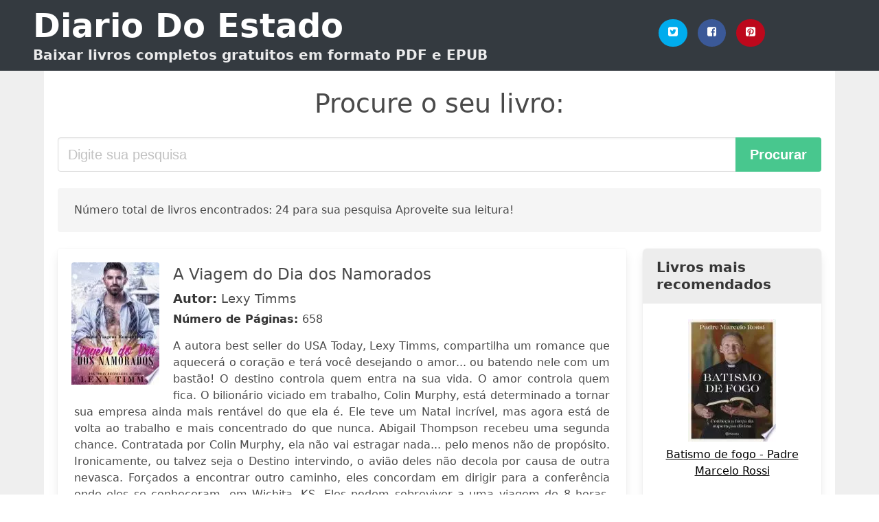

--- FILE ---
content_type: text/html; charset=UTF-8
request_url: https://diariodoestado.com/segunda-chance-pro-meu-amor-bilionario.html
body_size: 18095
content:
<!doctype html>
<html lang="pt">

<head>
    
            <meta http-equiv="Content-Type" content="text/html; charset=UTF-8" />

<title>Baixar livro  Segunda Chance Pro Meu Amor Bilionario [PDF / EPUB]</title>

<meta http-equiv="X-UA-Compatible" content="IE=edge" />
<meta name="viewport" content="width=device-width,minimum-scale=1,initial-scale=1" />

    <meta name="robots" content="max-snippet:-1, max-image-preview:large, max-video-preview:-1" />

    <link rel="amphtml" href="https://diariodoestado.com/amp/segunda-chance-pro-meu-amor-bilionario.html" />

<meta name="description" content="Baixar livro  A Viagem do Dia dos Namorados .. Lexy Timms. A autora best seller do USA Today, Lexy Timms, compartilha um romance que aquecerá o coração e..." />
<meta name="keywords" content="segunda chance pro meu amor bilionario, Lexy Timms, downloads, livros, grátis, pdf, brasil, portugal, ebooks, literatura, romances" />
<link rel="canonical" href="https://diariodoestado.com/segunda-chance-pro-meu-amor-bilionario.html" />
<link rel="shortcut icon" type="image/x-icon" href="[data-uri]"  />
<link rel="stylesheet" href="/css/my.css?v=59" type="text/css" media="all" />

<meta name="thumbnail" content="https://diariodoestado.com/images/libro/a-viagem-do-dia-dos-namorados-id-jD6MDwAAQBAJ.jpg" />
<meta property="og:url" content="https://diariodoestado.com/segunda-chance-pro-meu-amor-bilionario.html" />
<meta property="og:site_name" content="Diario Do Estado" />
<meta property="og:locale" content="pt_PT" />
<meta property="og:type" content="article" />
<meta property="og:title" content="Baixar livro  Segunda Chance Pro Meu Amor Bilionario [PDF / EPUB]" />
<meta property="og:description" content="Baixar livro  A Viagem do Dia dos Namorados .. Lexy Timms. A autora best seller do USA Today, Lexy Timms, compartilha um romance que aquecerá o coração e..." />
<meta property="og:image" content="https://diariodoestado.com/images/libro/a-viagem-do-dia-dos-namorados-id-jD6MDwAAQBAJ.jpg" />
<meta property="og:image:secure_url" content="https://diariodoestado.com/images/libro/a-viagem-do-dia-dos-namorados-id-jD6MDwAAQBAJ.jpg" />


<!-- Global site tag (gtag.js) - Google Analytics -->
<script async src="https://www.googletagmanager.com/gtag/js?id=G-XBLL770V82"></script>
<script>
    window.dataLayer = window.dataLayer || [];
    function gtag(){dataLayer.push(arguments);}
    gtag('js', new Date());

    gtag('config', 'G-XBLL770V82');
</script>



    <script src="https://cdn.usefathom.com/script.js" data-site="QODNMMDY" defer></script>
    
   


    
</head>

<body>



    <header class="hero is-primary is-fullwidth" >
        <div class="hero-body" id="myheader">
            <div class="columns is-multiline is-mobile">
                <div class="column container is-9">

                    <h1 class="title is-1"><a title="Livros gratuitos em download direto para leitura" href="/">Diario Do Estado</a></h1>

                    <h2 class="subtitle">Baixar livros completos gratuitos em formato PDF e EPUB</h2>

                </div>

                <div class="column container" id="mysocial">
                    <a rel="noopener noreferrer nofollow" aria-label="Twitter" target="_blank" href="https://twitter.com/home?status=Ebook+https%3A%2F%2Fdiariodoestado.com%2Fsegunda-chance-pro-meu-amor-bilionario.html+%23ebook" class="icon-button icono-twitter">
<svg class="icon icon-twitter-square"><use xlink:href="#icon-twitter-square"></use></svg>
</a>

<a rel="noopener noreferrer nofollow" aria-label="Facebook" target="_blank" href="https://www.facebook.com/sharer/sharer.php?u=https%3A%2F%2Fdiariodoestado.com%2Fsegunda-chance-pro-meu-amor-bilionario.html" class="icon-button icono-facebook">
<svg class="icon icon-facebook-square"><use xlink:href="#icon-facebook-square"></use></svg>
</a>

<a rel="noopener noreferrer nofollow" aria-label="Pinterest" target="_blank" href="http://pinterest.com/pin/create/button/?url=https%3A%2F%2Fdiariodoestado.com%2Fsegunda-chance-pro-meu-amor-bilionario.html" class="icon-button icono-pinterest">
<svg class="icon icon-pinterest-square"><use xlink:href="#icon-pinterest-square"></use></svg>
</a>
                </div>

            </div> <!-- columns-->
        </div><!-- hero-body -->
    </header>


    <div class="container is-fullwidth" id="mycontent">

            <h3 id="mysearch">
    Procure o seu livro:</h3>

<div class="columns">

            <form action="/" method="POST" class="column is-12">

        <div class="field has-addons">

            <div class="control is-expanded">
                <input aria-label="Search" class="input is-medium" type="text" name="SEARCH" placeholder="Digite sua pesquisa">
            </div>

            <div class="control">
                <input id="boton-buscar" class="button is-medium is-success" type="submit" value="Procurar" />
            </div>

        </div>

    </form>

</div>        
        
    <div class="notification">

        Número total de livros encontrados: 24 para sua pesquisa Aproveite sua leitura!    </div>




    <div class="columns">

    <section id="mybooks" class="column is-9">

        
            
                <article class="card mybookcard">

                    <div class="card-image">

                        <figure class="image">

                                                            <picture><source srcset="https://img.diariodoestado.com/images/libro/a-viagem-do-dia-dos-namorados-id-jD6MDwAAQBAJ.webp" type="image/webp" /><img class="mycover" loading="lazy" height="178" width="128" src="https://img.diariodoestado.com/images/libro/a-viagem-do-dia-dos-namorados-id-jD6MDwAAQBAJ.jpg" alt="A Viagem do Dia dos Namorados"/></picture>                            
                        </figure>
                    </div>

                    <div class="card-content">

                        <header>

                            <h2>
                                A Viagem do Dia dos Namorados                            </h2>

                                                            <h3><strong>Autor: </strong> Lexy Timms</h3>
                            


                            <strong>Número de Páginas: </strong>658

                        </header>


                        
                            <p>
                                A autora best seller do USA Today, Lexy Timms, compartilha um romance que aquecerá o coração e terá você desejando o amor... ou batendo nele com um bastão! O destino controla quem entra na sua vida. O amor controla quem fica. O bilionário viciado em trabalho, Colin Murphy, está determinado a tornar sua empresa ainda mais rentável do que ela é. Ele teve um Natal incrível, mas agora está de volta ao trabalho e mais concentrado do que nunca. Abigail Thompson recebeu uma segunda chance. Contratada por Colin Murphy, ela não vai estragar nada... pelo menos não de propósito. Ironicamente, ou talvez seja o Destino intervindo, o avião deles não decola por causa de outra nevasca. Forçados a encontrar outro caminho, eles concordam em dirigir para a conferência onde eles se conheceram, em Wichita, KS. Eles podem sobreviver a uma viagem de 8 horas, certo? Abby fará o seu melhor para ignorar o moreno alto e sexy que parou de retornar suas ligações. Enquanto Colin vai fingir que a linda mulher ao seu lado não derrete sob seu toque. Ele pode descongelar seu coração a tempo de perceber que ela poderia ser a melhor coisa que já aconteceu com ele? Série Viagens Românticas ...                            </p>

                        


                    </div>

                    <footer>

                        <div class="mybuttons">

                            

                                <a class="button is-medium is-success" title="A Viagem do Dia dos Namorados"  href="javascript:myopen('jD6MDwAAQBAJ',1,'A+Viagem+do+Dia+dos+Namorados')" >
                                    <svg class="icon icon-arrow-right"><use xlink:href="#icon-arrow-right"></use></svg>
                                    <span>Ver Opções</span>
                                    <svg class="icon icon-arrow-left"><use xlink:href="#icon-arrow-left"></use></svg>
                                </a>


                            
                        </div>


                        <div class="card-footer">

                                <span class="card-footer-item">
                                        <a rel="noopener noreferrer nofollow" aria-label="Facebook" target="_blank" href="https://www.facebook.com/sharer/sharer.php?u=https://diariodoestado.com/images/libro/a-viagem-do-dia-dos-namorados-id-jD6MDwAAQBAJ.jpg" class="button icono-facebook" onclick="gtag('event', 'click facebook');" >
                                        <svg class="icon icon-facebook-square"><use xlink:href="#icon-facebook-square"></use></svg>
                                        </a>
                                </span>

                                <span class="card-footer-item">
                                        <a rel="noopener noreferrer nofollow" aria-label="Twitter" target="_blank" href="https://twitter.com/home?status=https%3A%2F%2Fdiariodoestado.com%2Fimages%2Flibro%2Fa-viagem-do-dia-dos-namorados-id-jD6MDwAAQBAJ.jpg" class="button icono-twitter" onclick="gtag('event', 'click twitter');"  >
                                        <svg class="icon icon-twitter-square"><use xlink:href="#icon-twitter-square"></use></svg>
                                        </a>
                                </span>

                                <span class="card-footer-item">
                                    <a rel="noopener noreferrer nofollow" aria-label="Whatsapp" target="_blank" href="whatsapp://send?text=https://diariodoestado.com/images/libro/a-viagem-do-dia-dos-namorados-id-jD6MDwAAQBAJ.jpg" class="button icono-whastapp" data-action="share/whatsapp/share" onclick="gtag('event', 'click whatsapp');"  >
                                    <svg class="icon icon-whatsapp"><use xlink:href="#icon-whatsapp"></use></svg>
                                    </a>
                                </span>

                                <span class="card-footer-item">
                                    <a rel="noopener noreferrer nofollow" aria-label="Pinterest" target="_blank" href="http://pinterest.com/pin/create/button/?url=https://diariodoestado.com/images/libro/a-viagem-do-dia-dos-namorados-id-jD6MDwAAQBAJ.jpg" class="button icono-pinterest" data-action="share/whatsapp/share" onclick="gtag('event', 'click whatsapp');"  >
                                    <svg class="icon icon-pinterest-square"><use xlink:href="#icon-pinterest-square"></use></svg>
                                    </a>
                                </span>

                        </div>



                    </footer>




                </article>


        
            
                <article class="card mybookcard">

                    <div class="card-image">

                        <figure class="image">

                                                            <picture><source srcset="https://img.diariodoestado.com/images/libro/o-preco-da-paixao-id-TGFXEAAAQBAJ.webp" type="image/webp" /><img class="mycover" loading="lazy" height="178" width="128" src="https://img.diariodoestado.com/images/libro/o-preco-da-paixao-id-TGFXEAAAQBAJ.jpg" alt="O Preço da Paixão"/></picture>                            
                        </figure>
                    </div>

                    <div class="card-content">

                        <header>

                            <h2>
                                O Preço da Paixão                            </h2>

                                                            <h3><strong>Autor: </strong> Lexy Timms</h3>
                            


                            <strong>Número de Páginas: </strong>209

                        </header>


                        
                            <p>
                                Da autora best seller do USA Today, Lexy Timms. Ame como se você nunca estivesse contando o custo. A identidade de Bethany Walker não é mais tão secreta. Quando a família Sterling descobriu quem ela realmente era, ela perdeu a chance de vingar seu pai. Pior, em vez de se vingar, ela se apaixonou por Kirk Sterling, o banqueiro bilionário que ela deveria ter arruinado. Agora, tudo o que ela quer é se desculpar por partir o coração de Kirk. Após descobrir que Bethany mentiu sobre sua identidade, Kirk Sterling está furioso. Ele não quer ter nada a ver com ela, até que um encontro casual o faz reavaliar tudo que ele acredita sobre ela. Embora ela seja a filha de seu maior inimigo, Kirk se encontra cedendo à tentação. Logo, ele está saindo sorrateiramente com ela e mantendo seu caso reavivado em segredo da sua família implacável. Mas quanto mais eles se veem, mais eles se aproximam de seu caso secreto sendo exposto. Um movimento errado poderia recomeçar a rivalidade amarga entre suas famílias. Bethany e Kirk finalmente aprenderão a confiar um no outro ou a traição os separará? Série Banqueiro Bilionário Livro 1 – Confiando Nele Livro 2 – O Preço da...                            </p>

                        


                    </div>

                    <footer>

                        <div class="mybuttons">

                            

                                <a class="button is-medium is-success" title="O Preço da Paixão"  href="javascript:myopen('TGFXEAAAQBAJ',1,'O+Pre%C3%A7o+da+Paix%C3%A3o')" >
                                    <svg class="icon icon-arrow-right"><use xlink:href="#icon-arrow-right"></use></svg>
                                    <span>Ver Opções</span>
                                    <svg class="icon icon-arrow-left"><use xlink:href="#icon-arrow-left"></use></svg>
                                </a>


                            
                        </div>


                        <div class="card-footer">

                                <span class="card-footer-item">
                                        <a rel="noopener noreferrer nofollow" aria-label="Facebook" target="_blank" href="https://www.facebook.com/sharer/sharer.php?u=https://diariodoestado.com/images/libro/o-preco-da-paixao-id-TGFXEAAAQBAJ.jpg" class="button icono-facebook" onclick="gtag('event', 'click facebook');" >
                                        <svg class="icon icon-facebook-square"><use xlink:href="#icon-facebook-square"></use></svg>
                                        </a>
                                </span>

                                <span class="card-footer-item">
                                        <a rel="noopener noreferrer nofollow" aria-label="Twitter" target="_blank" href="https://twitter.com/home?status=https%3A%2F%2Fdiariodoestado.com%2Fimages%2Flibro%2Fo-preco-da-paixao-id-TGFXEAAAQBAJ.jpg" class="button icono-twitter" onclick="gtag('event', 'click twitter');"  >
                                        <svg class="icon icon-twitter-square"><use xlink:href="#icon-twitter-square"></use></svg>
                                        </a>
                                </span>

                                <span class="card-footer-item">
                                    <a rel="noopener noreferrer nofollow" aria-label="Whatsapp" target="_blank" href="whatsapp://send?text=https://diariodoestado.com/images/libro/o-preco-da-paixao-id-TGFXEAAAQBAJ.jpg" class="button icono-whastapp" data-action="share/whatsapp/share" onclick="gtag('event', 'click whatsapp');"  >
                                    <svg class="icon icon-whatsapp"><use xlink:href="#icon-whatsapp"></use></svg>
                                    </a>
                                </span>

                                <span class="card-footer-item">
                                    <a rel="noopener noreferrer nofollow" aria-label="Pinterest" target="_blank" href="http://pinterest.com/pin/create/button/?url=https://diariodoestado.com/images/libro/o-preco-da-paixao-id-TGFXEAAAQBAJ.jpg" class="button icono-pinterest" data-action="share/whatsapp/share" onclick="gtag('event', 'click whatsapp');"  >
                                    <svg class="icon icon-pinterest-square"><use xlink:href="#icon-pinterest-square"></use></svg>
                                    </a>
                                </span>

                        </div>



                    </footer>




                </article>


        
            
                <article class="card mybookcard">

                    <div class="card-image">

                        <figure class="image">

                                                            <picture><source srcset="https://img.diariodoestado.com/images/libro/placar-magazine-id-lFg4TcjHZlYC.webp" type="image/webp" /><img class="mycover" loading="lazy" height="178" width="128" src="https://img.diariodoestado.com/images/libro/placar-magazine-id-lFg4TcjHZlYC.jpg" alt="Placar Magazine"/></picture>                            
                        </figure>
                    </div>

                    <div class="card-content">

                        <header>

                            <h2>
                                Placar Magazine                            </h2>

                            


                            <strong>Número de Páginas: </strong>56

                        </header>


                        
                            <p>
                                PLACAR: a maior revista brasileira de futebol. Notícias, perfis, entrevistas, fotos exclusivas.                            </p>

                        


                    </div>

                    <footer>

                        <div class="mybuttons">

                            

                                <a class="button is-medium is-success" title="Placar Magazine"  href="javascript:myopen('lFg4TcjHZlYC',1,'Placar+Magazine')" >
                                    <svg class="icon icon-arrow-right"><use xlink:href="#icon-arrow-right"></use></svg>
                                    <span>Ver Opções</span>
                                    <svg class="icon icon-arrow-left"><use xlink:href="#icon-arrow-left"></use></svg>
                                </a>


                            
                        </div>


                        <div class="card-footer">

                                <span class="card-footer-item">
                                        <a rel="noopener noreferrer nofollow" aria-label="Facebook" target="_blank" href="https://www.facebook.com/sharer/sharer.php?u=https://diariodoestado.com/images/libro/placar-magazine-id-lFg4TcjHZlYC.jpg" class="button icono-facebook" onclick="gtag('event', 'click facebook');" >
                                        <svg class="icon icon-facebook-square"><use xlink:href="#icon-facebook-square"></use></svg>
                                        </a>
                                </span>

                                <span class="card-footer-item">
                                        <a rel="noopener noreferrer nofollow" aria-label="Twitter" target="_blank" href="https://twitter.com/home?status=https%3A%2F%2Fdiariodoestado.com%2Fimages%2Flibro%2Fplacar-magazine-id-lFg4TcjHZlYC.jpg" class="button icono-twitter" onclick="gtag('event', 'click twitter');"  >
                                        <svg class="icon icon-twitter-square"><use xlink:href="#icon-twitter-square"></use></svg>
                                        </a>
                                </span>

                                <span class="card-footer-item">
                                    <a rel="noopener noreferrer nofollow" aria-label="Whatsapp" target="_blank" href="whatsapp://send?text=https://diariodoestado.com/images/libro/placar-magazine-id-lFg4TcjHZlYC.jpg" class="button icono-whastapp" data-action="share/whatsapp/share" onclick="gtag('event', 'click whatsapp');"  >
                                    <svg class="icon icon-whatsapp"><use xlink:href="#icon-whatsapp"></use></svg>
                                    </a>
                                </span>

                                <span class="card-footer-item">
                                    <a rel="noopener noreferrer nofollow" aria-label="Pinterest" target="_blank" href="http://pinterest.com/pin/create/button/?url=https://diariodoestado.com/images/libro/placar-magazine-id-lFg4TcjHZlYC.jpg" class="button icono-pinterest" data-action="share/whatsapp/share" onclick="gtag('event', 'click whatsapp');"  >
                                    <svg class="icon icon-pinterest-square"><use xlink:href="#icon-pinterest-square"></use></svg>
                                    </a>
                                </span>

                        </div>



                    </footer>




                </article>


        
            
                <article class="card mybookcard">

                    <div class="card-image">

                        <figure class="image">

                                                            <picture><source srcset="https://img.diariodoestado.com/images/libro/kit-harlequin-harlequin-jessica-especial-mar-17-ed-39-id-s0w8DgAAQBAJ.webp" type="image/webp" /><img class="mycover" loading="lazy" height="178" width="128" src="https://img.diariodoestado.com/images/libro/kit-harlequin-harlequin-jessica-especial-mar-17-ed-39-id-s0w8DgAAQBAJ.jpg" alt="Kit Harlequin Harlequin Jessica Especial Mar.17 - Ed.39"/></picture>                            
                        </figure>
                    </div>

                    <div class="card-content">

                        <header>

                            <h2>
                                Kit Harlequin Harlequin Jessica Especial Mar.17 - Ed.39                            </h2>

                                                            <h3><strong>Autor: </strong> Cathy Williams , Annie West , Carole Mortimer , Olivia Gates</h3>
                            


                            <strong>Número de Páginas: </strong>668

                        </header>


                        
                            <p>
                                Jura de vingança, de Cathy Williams Autora Best-seller do USA TODAY O sabor da inocência... Quando Sophie Griffin-Watt saiu da vida do magnata Javier Vasquez e decidiu casar-se com outro homem, esse poderoso milionário jurou encontrar uma maneira de se vingar! E ao descobrir que Sophie está desesperada para salvar sua família, ele oferece ajuda. Porém, tudo tem um preço. Em troca do que ela precisa, Javier deseja possuí-la. Esse acordo sensual parecia a única forma de finalmente conseguir esquecê-la. Contudo, ao descobrir a inocência de Sophie, Javier será incapaz de seguir as próprias regras. Amor único, de Annie West Autora Best-seller do USA TODAY Quarto livro da minissérie "Herdeiros Secretos" O segredo que ela escondeu... Arden Wills ficou surpresa ao reencontrar o primeiro e único homem que já amou, o sheik Idris Baddour. Contudo, agora que teve de assumir o trono, ele tem muitas responsabilidades e deveres. Por isso, ela decide continuar escondendo seu precioso segredo. Porém, nem mesmo o tempo foi capaz de apagar o intenso desejo que sentem um pelo outro. E quando o beijo inesquecível que trocaram é divulgado por todo o mundo, a verdade é revelada:...                            </p>

                        


                    </div>

                    <footer>

                        <div class="mybuttons">

                            

                                <a class="button is-medium is-success" title="Kit Harlequin Harlequin Jessica Especial Mar.17   Ed.39"  href="javascript:myopen('s0w8DgAAQBAJ',1,'Kit+Harlequin+Harlequin+Jessica+Especial+Mar.17+++Ed.39')" >
                                    <svg class="icon icon-arrow-right"><use xlink:href="#icon-arrow-right"></use></svg>
                                    <span>Ver Opções</span>
                                    <svg class="icon icon-arrow-left"><use xlink:href="#icon-arrow-left"></use></svg>
                                </a>


                            
                        </div>


                        <div class="card-footer">

                                <span class="card-footer-item">
                                        <a rel="noopener noreferrer nofollow" aria-label="Facebook" target="_blank" href="https://www.facebook.com/sharer/sharer.php?u=https://diariodoestado.com/images/libro/kit-harlequin-harlequin-jessica-especial-mar-17-ed-39-id-s0w8DgAAQBAJ.jpg" class="button icono-facebook" onclick="gtag('event', 'click facebook');" >
                                        <svg class="icon icon-facebook-square"><use xlink:href="#icon-facebook-square"></use></svg>
                                        </a>
                                </span>

                                <span class="card-footer-item">
                                        <a rel="noopener noreferrer nofollow" aria-label="Twitter" target="_blank" href="https://twitter.com/home?status=https%3A%2F%2Fdiariodoestado.com%2Fimages%2Flibro%2Fkit-harlequin-harlequin-jessica-especial-mar-17-ed-39-id-s0w8DgAAQBAJ.jpg" class="button icono-twitter" onclick="gtag('event', 'click twitter');"  >
                                        <svg class="icon icon-twitter-square"><use xlink:href="#icon-twitter-square"></use></svg>
                                        </a>
                                </span>

                                <span class="card-footer-item">
                                    <a rel="noopener noreferrer nofollow" aria-label="Whatsapp" target="_blank" href="whatsapp://send?text=https://diariodoestado.com/images/libro/kit-harlequin-harlequin-jessica-especial-mar-17-ed-39-id-s0w8DgAAQBAJ.jpg" class="button icono-whastapp" data-action="share/whatsapp/share" onclick="gtag('event', 'click whatsapp');"  >
                                    <svg class="icon icon-whatsapp"><use xlink:href="#icon-whatsapp"></use></svg>
                                    </a>
                                </span>

                                <span class="card-footer-item">
                                    <a rel="noopener noreferrer nofollow" aria-label="Pinterest" target="_blank" href="http://pinterest.com/pin/create/button/?url=https://diariodoestado.com/images/libro/kit-harlequin-harlequin-jessica-especial-mar-17-ed-39-id-s0w8DgAAQBAJ.jpg" class="button icono-pinterest" data-action="share/whatsapp/share" onclick="gtag('event', 'click whatsapp');"  >
                                    <svg class="icon icon-pinterest-square"><use xlink:href="#icon-pinterest-square"></use></svg>
                                    </a>
                                </span>

                        </div>



                    </footer>




                </article>


        
            
                <article class="card mybookcard">

                    <div class="card-image">

                        <figure class="image">

                                                            <picture><source srcset="https://img.diariodoestado.com/images/libro/suave-harlequin-flor-da-pele-ed-03-id-jdKWAAAAQBAJ.webp" type="image/webp" /><img class="mycover" loading="lazy" height="178" width="128" src="https://img.diariodoestado.com/images/libro/suave-harlequin-flor-da-pele-ed-03-id-jdKWAAAAQBAJ.jpg" alt="Suave - Harlequin Flor da Pele Ed. 03"/></picture>                            
                        </figure>
                    </div>

                    <div class="card-content">

                        <header>

                            <h2>
                                Suave - Harlequin Flor da Pele Ed. 03                            </h2>

                                                            <h3><strong>Autor: </strong> Lori Wilde</h3>
                            


                            <strong>Número de Páginas: </strong>214

                        </header>


                        
                            <p>
                                Desesperado para provar a sua ex que é capaz de ser um homem sério, o bilionário Jeb Whitcomb passou um ano se dedicando a projetos filantrópicos e em (quase) celibato. Agora, é um homem novo. Mas quando recebe notícias de que o amor de sua vida aceitou se casar com outro, iça as velas de seu barco e parte. Ele tem apenas quatro dias para cruzar o oceano e impedir a cerimônia. Já em alto-mar, Jeb descobre uma passageira clandestina... Ninguém menos do que Haley French, a única mulher capaz de fazer um homem regenerado como ele se comportar muito, muito mal! E ela está furiosa! Haley escapou de sua disciplinada rotina de enfermeira por uma única noite, e agora está velejando em direção à Flórida na companhia de um playboy com quem teve um casinho rápido. Dentro da embarcação, Jeb e Haley não tem como evitar o forte magnetismo sexual que os liga. Durante quatro dias entre o céu e o mar, nada mais terão a fazer senão aproveitar o suave embalo das ondas...                            </p>

                        


                    </div>

                    <footer>

                        <div class="mybuttons">

                            

                                <a class="button is-medium is-success" title="Suave   Harlequin Flor da Pele Ed. 03"  href="javascript:myopen('jdKWAAAAQBAJ',1,'Suave+++Harlequin+Flor+da+Pele+Ed.+03')" >
                                    <svg class="icon icon-arrow-right"><use xlink:href="#icon-arrow-right"></use></svg>
                                    <span>Ver Opções</span>
                                    <svg class="icon icon-arrow-left"><use xlink:href="#icon-arrow-left"></use></svg>
                                </a>


                            
                        </div>


                        <div class="card-footer">

                                <span class="card-footer-item">
                                        <a rel="noopener noreferrer nofollow" aria-label="Facebook" target="_blank" href="https://www.facebook.com/sharer/sharer.php?u=https://diariodoestado.com/images/libro/suave-harlequin-flor-da-pele-ed-03-id-jdKWAAAAQBAJ.jpg" class="button icono-facebook" onclick="gtag('event', 'click facebook');" >
                                        <svg class="icon icon-facebook-square"><use xlink:href="#icon-facebook-square"></use></svg>
                                        </a>
                                </span>

                                <span class="card-footer-item">
                                        <a rel="noopener noreferrer nofollow" aria-label="Twitter" target="_blank" href="https://twitter.com/home?status=https%3A%2F%2Fdiariodoestado.com%2Fimages%2Flibro%2Fsuave-harlequin-flor-da-pele-ed-03-id-jdKWAAAAQBAJ.jpg" class="button icono-twitter" onclick="gtag('event', 'click twitter');"  >
                                        <svg class="icon icon-twitter-square"><use xlink:href="#icon-twitter-square"></use></svg>
                                        </a>
                                </span>

                                <span class="card-footer-item">
                                    <a rel="noopener noreferrer nofollow" aria-label="Whatsapp" target="_blank" href="whatsapp://send?text=https://diariodoestado.com/images/libro/suave-harlequin-flor-da-pele-ed-03-id-jdKWAAAAQBAJ.jpg" class="button icono-whastapp" data-action="share/whatsapp/share" onclick="gtag('event', 'click whatsapp');"  >
                                    <svg class="icon icon-whatsapp"><use xlink:href="#icon-whatsapp"></use></svg>
                                    </a>
                                </span>

                                <span class="card-footer-item">
                                    <a rel="noopener noreferrer nofollow" aria-label="Pinterest" target="_blank" href="http://pinterest.com/pin/create/button/?url=https://diariodoestado.com/images/libro/suave-harlequin-flor-da-pele-ed-03-id-jdKWAAAAQBAJ.jpg" class="button icono-pinterest" data-action="share/whatsapp/share" onclick="gtag('event', 'click whatsapp');"  >
                                    <svg class="icon icon-pinterest-square"><use xlink:href="#icon-pinterest-square"></use></svg>
                                    </a>
                                </span>

                        </div>



                    </footer>




                </article>


        
            
                <article class="card mybookcard">

                    <div class="card-image">

                        <figure class="image">

                                                            <picture><source srcset="https://img.diariodoestado.com/images/libro/serie-identidade-desconhecida-box-set-1-3-id-fGtiDwAAQBAJ.webp" type="image/webp" /><img class="mycover" loading="lazy" height="178" width="128" src="https://img.diariodoestado.com/images/libro/serie-identidade-desconhecida-box-set-1-3-id-fGtiDwAAQBAJ.jpg" alt="Série Identidade Desconhecida - Box Set 1 - 3"/></picture>                            
                        </figure>
                    </div>

                    <div class="card-content">

                        <header>

                            <h2>
                                Série Identidade Desconhecida - Box Set 1 - 3                            </h2>

                                                            <h3><strong>Autor: </strong> Lexy Timms</h3>
                            


                            <strong>Número de Páginas: </strong>942

                        </header>


                        
                            <p>
                                A autora best seller do USA Today, Lexy Timms, traz para você os três primeiros livros da série Identidade Desconhecida em uma box! Mas então, eu vi o amor. Amor real e verdadeiro que jamais poderia ser escondido. Livro 1 - Desconhecido A vida mudou radicalmente para Leslie. Seu marido tinha finalmente sucumbido ao câncer terminal e era o momento para ela ter uma mudança de cenário. Mudando para o outro lado do país e montando uma loja, Leslie leva meses para reconstruir sua vida e descobrir o que ela quer do futuro. Envolvendo-se profundamente com a série de livros de mistério que escreveu, ela é uma sensação global reclusa escrevendo sob um pseudônimo. Leslie percebe que sua vida carece do romance que ela tão desesperadamente anseia e agora está procurando viver sua vida além da dor. Mais cedo do que ela percebe, o cupido aparece chamando na forma de um bonito ator que não faz ideia que ela é uma autora de sucesso. Contudo, ele vem com o seu próprio conjunto pessoal de bagagem. Um amor novo é possível depois que você enterrou o verdadeiro amor? Livro 2 - Inédito As coisas com Conrad não saíram como Leslie tinha planejado e após voltar para Nova York,...                            </p>

                        


                    </div>

                    <footer>

                        <div class="mybuttons">

                            

                                <a class="button is-medium is-success" title="Série Identidade Desconhecida   Box Set 1   3"  href="javascript:myopen('fGtiDwAAQBAJ',1,'S%C3%A9rie+Identidade+Desconhecida+++Box+Set+1+++3')" >
                                    <svg class="icon icon-arrow-right"><use xlink:href="#icon-arrow-right"></use></svg>
                                    <span>Ver Opções</span>
                                    <svg class="icon icon-arrow-left"><use xlink:href="#icon-arrow-left"></use></svg>
                                </a>


                            
                        </div>


                        <div class="card-footer">

                                <span class="card-footer-item">
                                        <a rel="noopener noreferrer nofollow" aria-label="Facebook" target="_blank" href="https://www.facebook.com/sharer/sharer.php?u=https://diariodoestado.com/images/libro/serie-identidade-desconhecida-box-set-1-3-id-fGtiDwAAQBAJ.jpg" class="button icono-facebook" onclick="gtag('event', 'click facebook');" >
                                        <svg class="icon icon-facebook-square"><use xlink:href="#icon-facebook-square"></use></svg>
                                        </a>
                                </span>

                                <span class="card-footer-item">
                                        <a rel="noopener noreferrer nofollow" aria-label="Twitter" target="_blank" href="https://twitter.com/home?status=https%3A%2F%2Fdiariodoestado.com%2Fimages%2Flibro%2Fserie-identidade-desconhecida-box-set-1-3-id-fGtiDwAAQBAJ.jpg" class="button icono-twitter" onclick="gtag('event', 'click twitter');"  >
                                        <svg class="icon icon-twitter-square"><use xlink:href="#icon-twitter-square"></use></svg>
                                        </a>
                                </span>

                                <span class="card-footer-item">
                                    <a rel="noopener noreferrer nofollow" aria-label="Whatsapp" target="_blank" href="whatsapp://send?text=https://diariodoestado.com/images/libro/serie-identidade-desconhecida-box-set-1-3-id-fGtiDwAAQBAJ.jpg" class="button icono-whastapp" data-action="share/whatsapp/share" onclick="gtag('event', 'click whatsapp');"  >
                                    <svg class="icon icon-whatsapp"><use xlink:href="#icon-whatsapp"></use></svg>
                                    </a>
                                </span>

                                <span class="card-footer-item">
                                    <a rel="noopener noreferrer nofollow" aria-label="Pinterest" target="_blank" href="http://pinterest.com/pin/create/button/?url=https://diariodoestado.com/images/libro/serie-identidade-desconhecida-box-set-1-3-id-fGtiDwAAQBAJ.jpg" class="button icono-pinterest" data-action="share/whatsapp/share" onclick="gtag('event', 'click whatsapp');"  >
                                    <svg class="icon icon-pinterest-square"><use xlink:href="#icon-pinterest-square"></use></svg>
                                    </a>
                                </span>

                        </div>



                    </footer>




                </article>


        
            
                <article class="card mybookcard">

                    <div class="card-image">

                        <figure class="image">

                                                            <picture><source srcset="https://img.diariodoestado.com/images/libro/beije-me-id-svPtDwAAQBAJ.webp" type="image/webp" /><img class="mycover" loading="lazy" height="178" width="128" src="https://img.diariodoestado.com/images/libro/beije-me-id-svPtDwAAQBAJ.jpg" alt="Beije-me"/></picture>                            
                        </figure>
                    </div>

                    <div class="card-content">

                        <header>

                            <h2>
                                Beije-me                            </h2>

                                                            <h3><strong>Autor: </strong> Lexy Timms</h3>
                            


                            <strong>Número de Páginas: </strong>579

                        </header>


                        
                            <p>
                                Todos nós precisamos de um lugar onde nos sintamos seguros... Katherine Marshall estava a caminho de se libertar do seu marido abusivo, Tim Marshall. Com os papéis do divórcio assinados, ela pode finalmente continuar com sua vida. Até descobrir que o marido está processando seu namorado, Ben O’Leary. Katherine sabe que Tim nunca vai parar de ir atrás das pessoas que ela ama. Ela decide que é hora de fugir. Ela precisa proteger Ben. Quando se depara com a nova namorada de Tim, ela tem a chance de inverter o jogo com o homem que fez a missão da sua vida arruinar a vida dela. Às vezes, carma pode ser uma verdadeira megera. Série Você & Eu - Um romance bad boy Livro 1 – Somente Eu Just Me Livro 2 – Toque-me Livro 3 – Beije-me                            </p>

                        


                    </div>

                    <footer>

                        <div class="mybuttons">

                            

                                <a class="button is-medium is-success" title="Beije me"  href="javascript:myopen('svPtDwAAQBAJ',1,'Beije+me')" >
                                    <svg class="icon icon-arrow-right"><use xlink:href="#icon-arrow-right"></use></svg>
                                    <span>Ver Opções</span>
                                    <svg class="icon icon-arrow-left"><use xlink:href="#icon-arrow-left"></use></svg>
                                </a>


                            
                        </div>


                        <div class="card-footer">

                                <span class="card-footer-item">
                                        <a rel="noopener noreferrer nofollow" aria-label="Facebook" target="_blank" href="https://www.facebook.com/sharer/sharer.php?u=https://diariodoestado.com/images/libro/beije-me-id-svPtDwAAQBAJ.jpg" class="button icono-facebook" onclick="gtag('event', 'click facebook');" >
                                        <svg class="icon icon-facebook-square"><use xlink:href="#icon-facebook-square"></use></svg>
                                        </a>
                                </span>

                                <span class="card-footer-item">
                                        <a rel="noopener noreferrer nofollow" aria-label="Twitter" target="_blank" href="https://twitter.com/home?status=https%3A%2F%2Fdiariodoestado.com%2Fimages%2Flibro%2Fbeije-me-id-svPtDwAAQBAJ.jpg" class="button icono-twitter" onclick="gtag('event', 'click twitter');"  >
                                        <svg class="icon icon-twitter-square"><use xlink:href="#icon-twitter-square"></use></svg>
                                        </a>
                                </span>

                                <span class="card-footer-item">
                                    <a rel="noopener noreferrer nofollow" aria-label="Whatsapp" target="_blank" href="whatsapp://send?text=https://diariodoestado.com/images/libro/beije-me-id-svPtDwAAQBAJ.jpg" class="button icono-whastapp" data-action="share/whatsapp/share" onclick="gtag('event', 'click whatsapp');"  >
                                    <svg class="icon icon-whatsapp"><use xlink:href="#icon-whatsapp"></use></svg>
                                    </a>
                                </span>

                                <span class="card-footer-item">
                                    <a rel="noopener noreferrer nofollow" aria-label="Pinterest" target="_blank" href="http://pinterest.com/pin/create/button/?url=https://diariodoestado.com/images/libro/beije-me-id-svPtDwAAQBAJ.jpg" class="button icono-pinterest" data-action="share/whatsapp/share" onclick="gtag('event', 'click whatsapp');"  >
                                    <svg class="icon icon-pinterest-square"><use xlink:href="#icon-pinterest-square"></use></svg>
                                    </a>
                                </span>

                        </div>



                    </footer>




                </article>


        
            
                <article class="card mybookcard">

                    <div class="card-image">

                        <figure class="image">

                                                            <picture><source srcset="https://img.diariodoestado.com/images/libro/inedito-serie-identidade-desconhecida-id-b_lYDwAAQBAJ.webp" type="image/webp" /><img class="mycover" loading="lazy" height="178" width="128" src="https://img.diariodoestado.com/images/libro/inedito-serie-identidade-desconhecida-id-b_lYDwAAQBAJ.jpg" alt="Inédito - Série Identidade Desconhecida"/></picture>                            
                        </figure>
                    </div>

                    <div class="card-content">

                        <header>

                            <h2>
                                Inédito - Série Identidade Desconhecida                            </h2>

                                                            <h3><strong>Autor: </strong> Lexy Timms</h3>
                            


                            <strong>Número de Páginas: </strong>531

                        </header>


                        
                            <p>
                                A autora best seller de romance, Lexy Timms, traz para você uma nova série que irá roubar seu coração e deixá-la sem fôlego. Inédito – livro 2 da Série Identidade Desconhecida As coisas com Conrad não saíram como Leslie tinha planejado e após voltar para Nova York, ela é a pessoa mais surpresa do mundo ao encontrá-lo na sua porta, pedindo por uma chance para reconquistar seu coração. Leslie não sabe como responder. Mas Conrad está aqui, vivo e querendo amá-la. Animada para mostrar o seu novo namorado para a cidade que ela veio a amar, Leslie percebe quando Amber e Josie retornam, que deixou um pequeno detalhe de fora sobre a sua vida. Quanto mais Conrad expressa seu amor por ela, mais Leslie fica nervosa sobre contar quem ela realmente é. Conrad estará disposto a aceitar quem ela realmente é quando a verdade for revelada?                            </p>

                        


                    </div>

                    <footer>

                        <div class="mybuttons">

                            

                                <a class="button is-medium is-success" title="Inédito   Série Identidade Desconhecida"  href="javascript:myopen('b_lYDwAAQBAJ',1,'In%C3%A9dito+++S%C3%A9rie+Identidade+Desconhecida')" >
                                    <svg class="icon icon-arrow-right"><use xlink:href="#icon-arrow-right"></use></svg>
                                    <span>Ver Opções</span>
                                    <svg class="icon icon-arrow-left"><use xlink:href="#icon-arrow-left"></use></svg>
                                </a>


                            
                        </div>


                        <div class="card-footer">

                                <span class="card-footer-item">
                                        <a rel="noopener noreferrer nofollow" aria-label="Facebook" target="_blank" href="https://www.facebook.com/sharer/sharer.php?u=https://diariodoestado.com/images/libro/inedito-serie-identidade-desconhecida-id-b_lYDwAAQBAJ.jpg" class="button icono-facebook" onclick="gtag('event', 'click facebook');" >
                                        <svg class="icon icon-facebook-square"><use xlink:href="#icon-facebook-square"></use></svg>
                                        </a>
                                </span>

                                <span class="card-footer-item">
                                        <a rel="noopener noreferrer nofollow" aria-label="Twitter" target="_blank" href="https://twitter.com/home?status=https%3A%2F%2Fdiariodoestado.com%2Fimages%2Flibro%2Finedito-serie-identidade-desconhecida-id-b_lYDwAAQBAJ.jpg" class="button icono-twitter" onclick="gtag('event', 'click twitter');"  >
                                        <svg class="icon icon-twitter-square"><use xlink:href="#icon-twitter-square"></use></svg>
                                        </a>
                                </span>

                                <span class="card-footer-item">
                                    <a rel="noopener noreferrer nofollow" aria-label="Whatsapp" target="_blank" href="whatsapp://send?text=https://diariodoestado.com/images/libro/inedito-serie-identidade-desconhecida-id-b_lYDwAAQBAJ.jpg" class="button icono-whastapp" data-action="share/whatsapp/share" onclick="gtag('event', 'click whatsapp');"  >
                                    <svg class="icon icon-whatsapp"><use xlink:href="#icon-whatsapp"></use></svg>
                                    </a>
                                </span>

                                <span class="card-footer-item">
                                    <a rel="noopener noreferrer nofollow" aria-label="Pinterest" target="_blank" href="http://pinterest.com/pin/create/button/?url=https://diariodoestado.com/images/libro/inedito-serie-identidade-desconhecida-id-b_lYDwAAQBAJ.jpg" class="button icono-pinterest" data-action="share/whatsapp/share" onclick="gtag('event', 'click whatsapp');"  >
                                    <svg class="icon icon-pinterest-square"><use xlink:href="#icon-pinterest-square"></use></svg>
                                    </a>
                                </span>

                        </div>



                    </footer>




                </article>


        
            
                <article class="card mybookcard">

                    <div class="card-image">

                        <figure class="image">

                                                            <img height="178" width="128" class="u-max-full-width" src="/img/noimage.jpg" alt="Sin imagen"/>                            
                        </figure>
                    </div>

                    <div class="card-content">

                        <header>

                            <h2>
                                Não conte a ninguém                            </h2>

                                                            <h3><strong>Autor: </strong> Harlan Coben</h3>
                            


                            <strong>Número de Páginas: </strong>0

                        </header>


                        
                            <p>
                                Há oito anos, enquanto comemoravam o aniversário de seu primeiro beijo, o Dr. David Beck e sua esposa, Elizabeth, sofreram um terrível ataque. Ele foi golpeado e caiu no lago, inconsciente. Ela foi raptada e brutalmente assassinada por um serial killer. O caso volta à tona quando a polícia encontra dois corpos enterrados perto do local do crime, junto com o taco de beisebol usado para nocautear David. Ao mesmo tempo, o médico recebe um misterioso e-mail, que, aparentemente, só pode ter sido enviado por sua esposa. Esses novos fatos fazem ressurgir inúmeras perguntas sem respostas: Como David conseguiu sair do lago? Elizabeth está viva? E, se estiver, de quem era o corpo enterrado oito anos antes? Por que ela demorou tanto para entrar em contato com o marido? Na mira do FBI como principal suspeito da morte da esposa e caçado por um perigosíssimo assassino de aluguel, David Beck contará apenas com o apoio de sua melhor amiga, a modelo Shauna, da célebre advogada Hester Crimstein e de um traficante de drogas para descobrir toda a verdade e provar sua inocência. Não conte a ninguém foi o livro mais aclamado de 2001, indicado para diversos prêmios, entre eles Edgar,...                            </p>

                        


                    </div>

                    <footer>

                        <div class="mybuttons">

                            

                                <a class="button is-medium is-success" title="Não conte a ninguém"  href="javascript:myopen('t4f0zwEACAAJ',0,'N%C3%A3o+conte+a+ningu%C3%A9m')" >
                                    <svg class="icon icon-arrow-right"><use xlink:href="#icon-arrow-right"></use></svg>
                                    <span>Ver Opções</span>
                                    <svg class="icon icon-arrow-left"><use xlink:href="#icon-arrow-left"></use></svg>
                                </a>


                            
                        </div>


                        <div class="card-footer">

                                <span class="card-footer-item">
                                        <a rel="noopener noreferrer nofollow" aria-label="Facebook" target="_blank" href="https://www.facebook.com/sharer/sharer.php?u=https://diariodoestado.com/images/libro/nao-conte-a-ninguem-id-t4f0zwEACAAJ.jpg" class="button icono-facebook" onclick="gtag('event', 'click facebook');" >
                                        <svg class="icon icon-facebook-square"><use xlink:href="#icon-facebook-square"></use></svg>
                                        </a>
                                </span>

                                <span class="card-footer-item">
                                        <a rel="noopener noreferrer nofollow" aria-label="Twitter" target="_blank" href="https://twitter.com/home?status=https%3A%2F%2Fdiariodoestado.com%2Fimages%2Flibro%2Fnao-conte-a-ninguem-id-t4f0zwEACAAJ.jpg" class="button icono-twitter" onclick="gtag('event', 'click twitter');"  >
                                        <svg class="icon icon-twitter-square"><use xlink:href="#icon-twitter-square"></use></svg>
                                        </a>
                                </span>

                                <span class="card-footer-item">
                                    <a rel="noopener noreferrer nofollow" aria-label="Whatsapp" target="_blank" href="whatsapp://send?text=https://diariodoestado.com/images/libro/nao-conte-a-ninguem-id-t4f0zwEACAAJ.jpg" class="button icono-whastapp" data-action="share/whatsapp/share" onclick="gtag('event', 'click whatsapp');"  >
                                    <svg class="icon icon-whatsapp"><use xlink:href="#icon-whatsapp"></use></svg>
                                    </a>
                                </span>

                                <span class="card-footer-item">
                                    <a rel="noopener noreferrer nofollow" aria-label="Pinterest" target="_blank" href="http://pinterest.com/pin/create/button/?url=https://diariodoestado.com/images/libro/nao-conte-a-ninguem-id-t4f0zwEACAAJ.jpg" class="button icono-pinterest" data-action="share/whatsapp/share" onclick="gtag('event', 'click whatsapp');"  >
                                    <svg class="icon icon-pinterest-square"><use xlink:href="#icon-pinterest-square"></use></svg>
                                    </a>
                                </span>

                        </div>



                    </footer>




                </article>


        
            
                <article class="card mybookcard">

                    <div class="card-image">

                        <figure class="image">

                                                            <picture><source srcset="https://img.diariodoestado.com/images/libro/a-chama-de-natal-do-alfa-id-0sXSDAAAQBAJ.webp" type="image/webp" /><img class="mycover" loading="lazy" height="178" width="128" src="https://img.diariodoestado.com/images/libro/a-chama-de-natal-do-alfa-id-0sXSDAAAQBAJ.jpg" alt="A Chama de Natal do Alfa"/></picture>                            
                        </figure>
                    </div>

                    <div class="card-content">

                        <header>

                            <h2>
                                A Chama de Natal do Alfa                            </h2>

                                                            <h3><strong>Autor: </strong> Aj Tipton</h3>
                            


                            <strong>Número de Páginas: </strong>80

                        </header>


                        
                            <p>
                                Quando uma bela mulher-urso e um bombeiro sexy se encontram, o Natal fica muito quente! A brilhante mulher-urso Donna Mechka passou a vida tentando atender às expectativas da família rica. Quando Dean, um ex-bombeiro humano, entra no saguão do hotel na véspera de Natal, ela parece ter encontrado o homem de seus sonhos. Mas, quando as investigações de Dean o deixam mais perto de descobrir os segredos mágicos do hotel, Donna precisa decidir o que é mais importante: a carreira ou o amor. Dean Michaelson adorava o Natal, mas isso mudara. Quando o novo emprego de inspetor o leva ao hotel de gelo onde Donna trabalha, ele teme ter encontrado uma armadilha nuclear mortal. Ao suspeitar que a bela gerente, Donna, está escondendo a verdade, Dean não tem outra opção além de investigar por conta própria, sem perceber que está entrando em um submundo de perigo e magia. A atração crescente entre Dean e Donna se extinguirá antes que tenha a chance de iniciar? Este romance paranormal para adultos inclui fadas corajosas, strip pôquer e a paixão de um bombeiro quente demais. Este romance INDEPENDENTE é parte da série "Homem-urso Bilionário", cujas histórias podem ser lidas em ...                            </p>

                        


                    </div>

                    <footer>

                        <div class="mybuttons">

                            

                                <a class="button is-medium is-success" title="A Chama de Natal do Alfa"  href="javascript:myopen('0sXSDAAAQBAJ',1,'A+Chama+de+Natal+do+Alfa')" >
                                    <svg class="icon icon-arrow-right"><use xlink:href="#icon-arrow-right"></use></svg>
                                    <span>Ver Opções</span>
                                    <svg class="icon icon-arrow-left"><use xlink:href="#icon-arrow-left"></use></svg>
                                </a>


                            
                        </div>


                        <div class="card-footer">

                                <span class="card-footer-item">
                                        <a rel="noopener noreferrer nofollow" aria-label="Facebook" target="_blank" href="https://www.facebook.com/sharer/sharer.php?u=https://diariodoestado.com/images/libro/a-chama-de-natal-do-alfa-id-0sXSDAAAQBAJ.jpg" class="button icono-facebook" onclick="gtag('event', 'click facebook');" >
                                        <svg class="icon icon-facebook-square"><use xlink:href="#icon-facebook-square"></use></svg>
                                        </a>
                                </span>

                                <span class="card-footer-item">
                                        <a rel="noopener noreferrer nofollow" aria-label="Twitter" target="_blank" href="https://twitter.com/home?status=https%3A%2F%2Fdiariodoestado.com%2Fimages%2Flibro%2Fa-chama-de-natal-do-alfa-id-0sXSDAAAQBAJ.jpg" class="button icono-twitter" onclick="gtag('event', 'click twitter');"  >
                                        <svg class="icon icon-twitter-square"><use xlink:href="#icon-twitter-square"></use></svg>
                                        </a>
                                </span>

                                <span class="card-footer-item">
                                    <a rel="noopener noreferrer nofollow" aria-label="Whatsapp" target="_blank" href="whatsapp://send?text=https://diariodoestado.com/images/libro/a-chama-de-natal-do-alfa-id-0sXSDAAAQBAJ.jpg" class="button icono-whastapp" data-action="share/whatsapp/share" onclick="gtag('event', 'click whatsapp');"  >
                                    <svg class="icon icon-whatsapp"><use xlink:href="#icon-whatsapp"></use></svg>
                                    </a>
                                </span>

                                <span class="card-footer-item">
                                    <a rel="noopener noreferrer nofollow" aria-label="Pinterest" target="_blank" href="http://pinterest.com/pin/create/button/?url=https://diariodoestado.com/images/libro/a-chama-de-natal-do-alfa-id-0sXSDAAAQBAJ.jpg" class="button icono-pinterest" data-action="share/whatsapp/share" onclick="gtag('event', 'click whatsapp');"  >
                                    <svg class="icon icon-pinterest-square"><use xlink:href="#icon-pinterest-square"></use></svg>
                                    </a>
                                </span>

                        </div>



                    </footer>




                </article>


        
            
                <article class="card mybookcard">

                    <div class="card-image">

                        <figure class="image">

                                                            <picture><source srcset="https://img.diariodoestado.com/images/libro/segredos-de-walt-disney-id-6M-pEAAAQBAJ.webp" type="image/webp" /><img class="mycover" loading="lazy" height="178" width="128" src="https://img.diariodoestado.com/images/libro/segredos-de-walt-disney-id-6M-pEAAAQBAJ.jpg" alt="Segredos de Walt Disney"/></picture>                            
                        </figure>
                    </div>

                    <div class="card-content">

                        <header>

                            <h2>
                                Segredos de Walt Disney                            </h2>

                                                            <h3><strong>Autor: </strong> Jim Korkis</h3>
                            


                            <strong>Número de Páginas: </strong>290

                        </header>


                        
                            <p>
                                Conheça os bastidores não oficiais da história da Disney! Você vai descobrir o que Walt realmente pensava sobre religião, seu desentendimento com o FBI, o incidente do primeiro-ministro soviético Khrushchev envolvendo a Disneylândia, a história por trás do Carrossel Dourado da Cinderela, os planos originais de Walt Disney para filmes como Alice no País das Maravilhas e Aristogatas, os segredos da Fada Sininho e de atrações descontinuadas nos parques. O livro traz ainda histórias inéditas como: o cardápio de Walt Disney, os bastidores do filme proibido Canção do Sul, o homem que enquadrou Walt Disney, e muito mais.                            </p>

                        


                    </div>

                    <footer>

                        <div class="mybuttons">

                            

                                <a class="button is-medium is-success" title="Segredos de Walt Disney"  href="javascript:myopen('6M-pEAAAQBAJ',1,'Segredos+de+Walt+Disney')" >
                                    <svg class="icon icon-arrow-right"><use xlink:href="#icon-arrow-right"></use></svg>
                                    <span>Ver Opções</span>
                                    <svg class="icon icon-arrow-left"><use xlink:href="#icon-arrow-left"></use></svg>
                                </a>


                            
                        </div>


                        <div class="card-footer">

                                <span class="card-footer-item">
                                        <a rel="noopener noreferrer nofollow" aria-label="Facebook" target="_blank" href="https://www.facebook.com/sharer/sharer.php?u=https://diariodoestado.com/images/libro/segredos-de-walt-disney-id-6M-pEAAAQBAJ.jpg" class="button icono-facebook" onclick="gtag('event', 'click facebook');" >
                                        <svg class="icon icon-facebook-square"><use xlink:href="#icon-facebook-square"></use></svg>
                                        </a>
                                </span>

                                <span class="card-footer-item">
                                        <a rel="noopener noreferrer nofollow" aria-label="Twitter" target="_blank" href="https://twitter.com/home?status=https%3A%2F%2Fdiariodoestado.com%2Fimages%2Flibro%2Fsegredos-de-walt-disney-id-6M-pEAAAQBAJ.jpg" class="button icono-twitter" onclick="gtag('event', 'click twitter');"  >
                                        <svg class="icon icon-twitter-square"><use xlink:href="#icon-twitter-square"></use></svg>
                                        </a>
                                </span>

                                <span class="card-footer-item">
                                    <a rel="noopener noreferrer nofollow" aria-label="Whatsapp" target="_blank" href="whatsapp://send?text=https://diariodoestado.com/images/libro/segredos-de-walt-disney-id-6M-pEAAAQBAJ.jpg" class="button icono-whastapp" data-action="share/whatsapp/share" onclick="gtag('event', 'click whatsapp');"  >
                                    <svg class="icon icon-whatsapp"><use xlink:href="#icon-whatsapp"></use></svg>
                                    </a>
                                </span>

                                <span class="card-footer-item">
                                    <a rel="noopener noreferrer nofollow" aria-label="Pinterest" target="_blank" href="http://pinterest.com/pin/create/button/?url=https://diariodoestado.com/images/libro/segredos-de-walt-disney-id-6M-pEAAAQBAJ.jpg" class="button icono-pinterest" data-action="share/whatsapp/share" onclick="gtag('event', 'click whatsapp');"  >
                                    <svg class="icon icon-pinterest-square"><use xlink:href="#icon-pinterest-square"></use></svg>
                                    </a>
                                </span>

                        </div>



                    </footer>




                </article>


        
            
                <article class="card mybookcard">

                    <div class="card-image">

                        <figure class="image">

                                                            <picture><source srcset="https://img.diariodoestado.com/images/libro/aos-pes-do-mestre-id-_9GK09L0Ig0C.webp" type="image/webp" /><img class="mycover" loading="lazy" height="178" width="128" src="https://img.diariodoestado.com/images/libro/aos-pes-do-mestre-id-_9GK09L0Ig0C.jpg" alt="Aos Pés Do Mestre"/></picture>                            
                        </figure>
                    </div>

                    <div class="card-content">

                        <header>

                            <h2>
                                Aos Pés Do Mestre                            </h2>

                            


                            <strong>Número de Páginas: </strong>140

                        </header>


                        


                    </div>

                    <footer>

                        <div class="mybuttons">

                            

                                <a class="button is-medium is-success" title="Aos Pés Do Mestre"  href="javascript:myopen('_9GK09L0Ig0C',1,'Aos+P%C3%A9s+Do+Mestre')" >
                                    <svg class="icon icon-arrow-right"><use xlink:href="#icon-arrow-right"></use></svg>
                                    <span>Ver Opções</span>
                                    <svg class="icon icon-arrow-left"><use xlink:href="#icon-arrow-left"></use></svg>
                                </a>


                            
                        </div>


                        <div class="card-footer">

                                <span class="card-footer-item">
                                        <a rel="noopener noreferrer nofollow" aria-label="Facebook" target="_blank" href="https://www.facebook.com/sharer/sharer.php?u=https://diariodoestado.com/images/libro/aos-pes-do-mestre-id-_9GK09L0Ig0C.jpg" class="button icono-facebook" onclick="gtag('event', 'click facebook');" >
                                        <svg class="icon icon-facebook-square"><use xlink:href="#icon-facebook-square"></use></svg>
                                        </a>
                                </span>

                                <span class="card-footer-item">
                                        <a rel="noopener noreferrer nofollow" aria-label="Twitter" target="_blank" href="https://twitter.com/home?status=https%3A%2F%2Fdiariodoestado.com%2Fimages%2Flibro%2Faos-pes-do-mestre-id-_9GK09L0Ig0C.jpg" class="button icono-twitter" onclick="gtag('event', 'click twitter');"  >
                                        <svg class="icon icon-twitter-square"><use xlink:href="#icon-twitter-square"></use></svg>
                                        </a>
                                </span>

                                <span class="card-footer-item">
                                    <a rel="noopener noreferrer nofollow" aria-label="Whatsapp" target="_blank" href="whatsapp://send?text=https://diariodoestado.com/images/libro/aos-pes-do-mestre-id-_9GK09L0Ig0C.jpg" class="button icono-whastapp" data-action="share/whatsapp/share" onclick="gtag('event', 'click whatsapp');"  >
                                    <svg class="icon icon-whatsapp"><use xlink:href="#icon-whatsapp"></use></svg>
                                    </a>
                                </span>

                                <span class="card-footer-item">
                                    <a rel="noopener noreferrer nofollow" aria-label="Pinterest" target="_blank" href="http://pinterest.com/pin/create/button/?url=https://diariodoestado.com/images/libro/aos-pes-do-mestre-id-_9GK09L0Ig0C.jpg" class="button icono-pinterest" data-action="share/whatsapp/share" onclick="gtag('event', 'click whatsapp');"  >
                                    <svg class="icon icon-pinterest-square"><use xlink:href="#icon-pinterest-square"></use></svg>
                                    </a>
                                </span>

                        </div>



                    </footer>




                </article>


        
            
                <article class="card mybookcard">

                    <div class="card-image">

                        <figure class="image">

                                                            <img height="178" width="128" class="u-max-full-width" src="/img/noimage.jpg" alt="Sin imagen"/>                            
                        </figure>
                    </div>

                    <div class="card-content">

                        <header>

                            <h2>
                                Raízes do amanhã                            </h2>

                            


                            <strong>Número de Páginas: </strong>224

                        </header>


                        


                    </div>

                    <footer>

                        <div class="mybuttons">

                            

                                <a class="button is-medium is-success" title="Raízes do amanhã"  href="javascript:myopen('0j_qzgEACAAJ',0,'Ra%C3%ADzes+do+amanh%C3%A3')" >
                                    <svg class="icon icon-arrow-right"><use xlink:href="#icon-arrow-right"></use></svg>
                                    <span>Ver Opções</span>
                                    <svg class="icon icon-arrow-left"><use xlink:href="#icon-arrow-left"></use></svg>
                                </a>


                            
                        </div>


                        <div class="card-footer">

                                <span class="card-footer-item">
                                        <a rel="noopener noreferrer nofollow" aria-label="Facebook" target="_blank" href="https://www.facebook.com/sharer/sharer.php?u=https://diariodoestado.com/images/libro/raizes-do-amanha-id-0j_qzgEACAAJ.jpg" class="button icono-facebook" onclick="gtag('event', 'click facebook');" >
                                        <svg class="icon icon-facebook-square"><use xlink:href="#icon-facebook-square"></use></svg>
                                        </a>
                                </span>

                                <span class="card-footer-item">
                                        <a rel="noopener noreferrer nofollow" aria-label="Twitter" target="_blank" href="https://twitter.com/home?status=https%3A%2F%2Fdiariodoestado.com%2Fimages%2Flibro%2Fraizes-do-amanha-id-0j_qzgEACAAJ.jpg" class="button icono-twitter" onclick="gtag('event', 'click twitter');"  >
                                        <svg class="icon icon-twitter-square"><use xlink:href="#icon-twitter-square"></use></svg>
                                        </a>
                                </span>

                                <span class="card-footer-item">
                                    <a rel="noopener noreferrer nofollow" aria-label="Whatsapp" target="_blank" href="whatsapp://send?text=https://diariodoestado.com/images/libro/raizes-do-amanha-id-0j_qzgEACAAJ.jpg" class="button icono-whastapp" data-action="share/whatsapp/share" onclick="gtag('event', 'click whatsapp');"  >
                                    <svg class="icon icon-whatsapp"><use xlink:href="#icon-whatsapp"></use></svg>
                                    </a>
                                </span>

                                <span class="card-footer-item">
                                    <a rel="noopener noreferrer nofollow" aria-label="Pinterest" target="_blank" href="http://pinterest.com/pin/create/button/?url=https://diariodoestado.com/images/libro/raizes-do-amanha-id-0j_qzgEACAAJ.jpg" class="button icono-pinterest" data-action="share/whatsapp/share" onclick="gtag('event', 'click whatsapp');"  >
                                    <svg class="icon icon-pinterest-square"><use xlink:href="#icon-pinterest-square"></use></svg>
                                    </a>
                                </span>

                        </div>



                    </footer>




                </article>


        
            
                <article class="card mybookcard">

                    <div class="card-image">

                        <figure class="image">

                                                            <img height="178" width="128" class="u-max-full-width" src="/img/noimage.jpg" alt="Sin imagen"/>                            
                        </figure>
                    </div>

                    <div class="card-content">

                        <header>

                            <h2>
                                Como Alcançar o Sucesso                            </h2>

                                                            <h3><strong>Autor: </strong> Paramhansa Yogananda</h3>
                            


                            <strong>Número de Páginas: </strong>0

                        </header>


                        
                            <p>
                                Pensamentos positivos, vontade dinâmica, autoanálise, iniciativa e autocontrole – Yogananda nos mostra como usá-los para alcançar o sucesso. A maioria dos livros populares enfatiza um ou outro desses recursos, mas não dá o devido crédito ao Poder que está por trás deles. Por exemplo, o cultivo da vontade dinâmica floresce em harmonia com a Vontade Divina. Neste terceiro volume da coleção “A Sabedoria de Paramhansa Yogananda”, o livro Como Alcançar o Sucesso, nos traz um poderoso e prático manual de autoconhecimento. Escrito por um dos maiores mestres espirituais dos tempos modernos, o leitor obterá tanto a motivação quanto as ferramentas necessárias para transformar sua vida e alcançar o sucesso que almeja material e espiritualmente.                            </p>

                        


                    </div>

                    <footer>

                        <div class="mybuttons">

                            

                                <a class="button is-medium is-success" title="Como Alcançar o Sucesso"  href="javascript:myopen('6iX8zwEACAAJ',0,'Como+Alcan%C3%A7ar+o+Sucesso')" >
                                    <svg class="icon icon-arrow-right"><use xlink:href="#icon-arrow-right"></use></svg>
                                    <span>Ver Opções</span>
                                    <svg class="icon icon-arrow-left"><use xlink:href="#icon-arrow-left"></use></svg>
                                </a>


                            
                        </div>


                        <div class="card-footer">

                                <span class="card-footer-item">
                                        <a rel="noopener noreferrer nofollow" aria-label="Facebook" target="_blank" href="https://www.facebook.com/sharer/sharer.php?u=https://diariodoestado.com/images/libro/como-alcancar-o-sucesso-id-6iX8zwEACAAJ.jpg" class="button icono-facebook" onclick="gtag('event', 'click facebook');" >
                                        <svg class="icon icon-facebook-square"><use xlink:href="#icon-facebook-square"></use></svg>
                                        </a>
                                </span>

                                <span class="card-footer-item">
                                        <a rel="noopener noreferrer nofollow" aria-label="Twitter" target="_blank" href="https://twitter.com/home?status=https%3A%2F%2Fdiariodoestado.com%2Fimages%2Flibro%2Fcomo-alcancar-o-sucesso-id-6iX8zwEACAAJ.jpg" class="button icono-twitter" onclick="gtag('event', 'click twitter');"  >
                                        <svg class="icon icon-twitter-square"><use xlink:href="#icon-twitter-square"></use></svg>
                                        </a>
                                </span>

                                <span class="card-footer-item">
                                    <a rel="noopener noreferrer nofollow" aria-label="Whatsapp" target="_blank" href="whatsapp://send?text=https://diariodoestado.com/images/libro/como-alcancar-o-sucesso-id-6iX8zwEACAAJ.jpg" class="button icono-whastapp" data-action="share/whatsapp/share" onclick="gtag('event', 'click whatsapp');"  >
                                    <svg class="icon icon-whatsapp"><use xlink:href="#icon-whatsapp"></use></svg>
                                    </a>
                                </span>

                                <span class="card-footer-item">
                                    <a rel="noopener noreferrer nofollow" aria-label="Pinterest" target="_blank" href="http://pinterest.com/pin/create/button/?url=https://diariodoestado.com/images/libro/como-alcancar-o-sucesso-id-6iX8zwEACAAJ.jpg" class="button icono-pinterest" data-action="share/whatsapp/share" onclick="gtag('event', 'click whatsapp');"  >
                                    <svg class="icon icon-pinterest-square"><use xlink:href="#icon-pinterest-square"></use></svg>
                                    </a>
                                </span>

                        </div>



                    </footer>




                </article>


        
            
                <article class="card mybookcard">

                    <div class="card-image">

                        <figure class="image">

                                                            <img height="178" width="128" class="u-max-full-width" src="/img/noimage.jpg" alt="Sin imagen"/>                            
                        </figure>
                    </div>

                    <div class="card-content">

                        <header>

                            <h2>
                                Schulz & Peanuts                            </h2>

                                                            <h3><strong>Autor: </strong> David Michaels</h3>
                            


                            <strong>Número de Páginas: </strong>0

                        </header>


                        
                            <p>
                                Charles M. Schulz, o cartunista mais publicado e amado de todos os tempos, é também uma das figuras menos compreendidas da cultura americana. Agora, o aclamado biógrafo David Michaelis nos dá a primeira biografia completa desse artista complexo, generoso, humilde, mas fervorosamente sério, apresentando um homem tão digno de admiração quanto francamente humano. Baseado em anos de pesquisas, incluindo entrevistas exclusivas com os familiares, amigos e colegas de Schulz, acesso aos arquivos do estúdio do cartunista e cartas pessoais e desenhos até então desconhecidos, Schulz & Peanuts é a biografia épica definitiva de um ícone americano e dos inesquecíveis personagens que criou.                            </p>

                        


                    </div>

                    <footer>

                        <div class="mybuttons">

                            

                                <a class="button is-medium is-success" title="Schulz & Peanuts"  href="javascript:myopen('__v5zwEACAAJ',0,'Schulz+%26+Peanuts')" >
                                    <svg class="icon icon-arrow-right"><use xlink:href="#icon-arrow-right"></use></svg>
                                    <span>Ver Opções</span>
                                    <svg class="icon icon-arrow-left"><use xlink:href="#icon-arrow-left"></use></svg>
                                </a>


                            
                        </div>


                        <div class="card-footer">

                                <span class="card-footer-item">
                                        <a rel="noopener noreferrer nofollow" aria-label="Facebook" target="_blank" href="https://www.facebook.com/sharer/sharer.php?u=https://diariodoestado.com/images/libro/schulz-peanuts-id-__v5zwEACAAJ.jpg" class="button icono-facebook" onclick="gtag('event', 'click facebook');" >
                                        <svg class="icon icon-facebook-square"><use xlink:href="#icon-facebook-square"></use></svg>
                                        </a>
                                </span>

                                <span class="card-footer-item">
                                        <a rel="noopener noreferrer nofollow" aria-label="Twitter" target="_blank" href="https://twitter.com/home?status=https%3A%2F%2Fdiariodoestado.com%2Fimages%2Flibro%2Fschulz-peanuts-id-__v5zwEACAAJ.jpg" class="button icono-twitter" onclick="gtag('event', 'click twitter');"  >
                                        <svg class="icon icon-twitter-square"><use xlink:href="#icon-twitter-square"></use></svg>
                                        </a>
                                </span>

                                <span class="card-footer-item">
                                    <a rel="noopener noreferrer nofollow" aria-label="Whatsapp" target="_blank" href="whatsapp://send?text=https://diariodoestado.com/images/libro/schulz-peanuts-id-__v5zwEACAAJ.jpg" class="button icono-whastapp" data-action="share/whatsapp/share" onclick="gtag('event', 'click whatsapp');"  >
                                    <svg class="icon icon-whatsapp"><use xlink:href="#icon-whatsapp"></use></svg>
                                    </a>
                                </span>

                                <span class="card-footer-item">
                                    <a rel="noopener noreferrer nofollow" aria-label="Pinterest" target="_blank" href="http://pinterest.com/pin/create/button/?url=https://diariodoestado.com/images/libro/schulz-peanuts-id-__v5zwEACAAJ.jpg" class="button icono-pinterest" data-action="share/whatsapp/share" onclick="gtag('event', 'click whatsapp');"  >
                                    <svg class="icon icon-pinterest-square"><use xlink:href="#icon-pinterest-square"></use></svg>
                                    </a>
                                </span>

                        </div>



                    </footer>




                </article>


        
            
                <article class="card mybookcard">

                    <div class="card-image">

                        <figure class="image">

                                                            <img height="178" width="128" class="u-max-full-width" src="/img/noimage.jpg" alt="Sin imagen"/>                            
                        </figure>
                    </div>

                    <div class="card-content">

                        <header>

                            <h2>
                                Cartas Para Um Pai                            </h2>

                                                            <h3><strong>Autor: </strong> Janaina Rico</h3>
                            


                            <strong>Número de Páginas: </strong>124

                        </header>


                        
                            <p>
                                Juliana achou que suas férias em João Pessoa renderiam apenas fotos e boas lembranças, mas não foi assim que as coisas se desenrolaram. Uma gravidez inesperada alterou toda a sua vida e, para se comunicar com o pai do bebê, as cartas foram a melhor escolha. Um livro emocionante e envolvente, sobre amores e a formação de uma nova vida.                            </p>

                        


                    </div>

                    <footer>

                        <div class="mybuttons">

                            

                                <a class="button is-medium is-success" title="Cartas Para Um Pai"  href="javascript:myopen('5OQwtAEACAAJ',0,'Cartas+Para+Um+Pai')" >
                                    <svg class="icon icon-arrow-right"><use xlink:href="#icon-arrow-right"></use></svg>
                                    <span>Ver Opções</span>
                                    <svg class="icon icon-arrow-left"><use xlink:href="#icon-arrow-left"></use></svg>
                                </a>


                            
                        </div>


                        <div class="card-footer">

                                <span class="card-footer-item">
                                        <a rel="noopener noreferrer nofollow" aria-label="Facebook" target="_blank" href="https://www.facebook.com/sharer/sharer.php?u=https://diariodoestado.com/images/libro/cartas-para-um-pai-id-5OQwtAEACAAJ.jpg" class="button icono-facebook" onclick="gtag('event', 'click facebook');" >
                                        <svg class="icon icon-facebook-square"><use xlink:href="#icon-facebook-square"></use></svg>
                                        </a>
                                </span>

                                <span class="card-footer-item">
                                        <a rel="noopener noreferrer nofollow" aria-label="Twitter" target="_blank" href="https://twitter.com/home?status=https%3A%2F%2Fdiariodoestado.com%2Fimages%2Flibro%2Fcartas-para-um-pai-id-5OQwtAEACAAJ.jpg" class="button icono-twitter" onclick="gtag('event', 'click twitter');"  >
                                        <svg class="icon icon-twitter-square"><use xlink:href="#icon-twitter-square"></use></svg>
                                        </a>
                                </span>

                                <span class="card-footer-item">
                                    <a rel="noopener noreferrer nofollow" aria-label="Whatsapp" target="_blank" href="whatsapp://send?text=https://diariodoestado.com/images/libro/cartas-para-um-pai-id-5OQwtAEACAAJ.jpg" class="button icono-whastapp" data-action="share/whatsapp/share" onclick="gtag('event', 'click whatsapp');"  >
                                    <svg class="icon icon-whatsapp"><use xlink:href="#icon-whatsapp"></use></svg>
                                    </a>
                                </span>

                                <span class="card-footer-item">
                                    <a rel="noopener noreferrer nofollow" aria-label="Pinterest" target="_blank" href="http://pinterest.com/pin/create/button/?url=https://diariodoestado.com/images/libro/cartas-para-um-pai-id-5OQwtAEACAAJ.jpg" class="button icono-pinterest" data-action="share/whatsapp/share" onclick="gtag('event', 'click whatsapp');"  >
                                    <svg class="icon icon-pinterest-square"><use xlink:href="#icon-pinterest-square"></use></svg>
                                    </a>
                                </span>

                        </div>



                    </footer>




                </article>


        
            
                <article class="card mybookcard">

                    <div class="card-image">

                        <figure class="image">

                                                            <picture><source srcset="https://img.diariodoestado.com/images/libro/merito-desempenho-e-resultados-ensaios-sobre-gestao-de-pessoas-para-o-setor-publico-id-PlKZAwAAQBAJ.webp" type="image/webp" /><img class="mycover" loading="lazy" height="178" width="128" src="https://img.diariodoestado.com/images/libro/merito-desempenho-e-resultados-ensaios-sobre-gestao-de-pessoas-para-o-setor-publico-id-PlKZAwAAQBAJ.jpg" alt="Mérito, Desempenho e Resultados - ensaios sobre gestão de pessoas para o setor público"/></picture>                            
                        </figure>
                    </div>

                    <div class="card-content">

                        <header>

                            <h2>
                                Mérito, Desempenho e Resultados - ensaios sobre gestão de pessoas para o setor público                            </h2>

                                                            <h3><strong>Autor: </strong> Thiago Souza Santos , Ivani Maria Bassotti , Hélio Janny Teixeira , Fernando Abrucio , SÉrgio Mattoso SalomÃo , Fernando Nascimento , Gilson Rodrigues Almeida , Nancy Almeida Da Silva , SÍlvia Regina Gaspar , Danilo Cesar Fiore , Tiago Silva Birkholz Duarte , Hamilton Coimbra Carvalho , Moacir Carlos Sampaio Silva , Ademar Orsi , Cassiano Machado , Maria Do Carmo Meirelles Toledo Cruz , Maria Fernanda Alessio , Robert Henry Srour</h3>
                            


                            <strong>Número de Páginas: </strong>322

                        </header>


                        
                            <p>
                                O livro reúne uma feliz combinação de ensaios sobre a tão importante quanto difícil missão de gerir pessoas em organizações do setor público. Tendo a questão do mérito, do desempenho e dos resultados como foco principal, a gestão de pessoas é vista como uma política pública em si mesma. Questões éticas, culturais e históricas, valores e princípios, comportamento, estrutura e novas formas de contratualização das relações de trabalho no setor público são tratadas em ensaios baseados ora na prática e experiência de consultores e acadêmicos, ora em pesquisas e mapeamentos que permitem reconhecer a realidade da gestão de pessoas no setor público paulista e compará-la com a realidade em outros níveis de governo e do exterior. Leitura útil não somente para gestores públicos e profissionais de recursos humanos, mas também para estudantes, acadêmicos e para todos os que trabalham para o aprimoramento da gestão pública.                            </p>

                        


                    </div>

                    <footer>

                        <div class="mybuttons">

                            

                                <a class="button is-medium is-success" title="Mérito, Desempenho e Resultados   ensaios sobre gestão de pessoas para o setor público"  href="javascript:myopen('PlKZAwAAQBAJ',1,'M%C3%A9rito%2C+Desempenho+e+Resultados+++ensaios+sobre+gest%C3%A3o+de+pessoas+para+o+setor+p%C3%BAblico')" >
                                    <svg class="icon icon-arrow-right"><use xlink:href="#icon-arrow-right"></use></svg>
                                    <span>Ver Opções</span>
                                    <svg class="icon icon-arrow-left"><use xlink:href="#icon-arrow-left"></use></svg>
                                </a>


                            
                        </div>


                        <div class="card-footer">

                                <span class="card-footer-item">
                                        <a rel="noopener noreferrer nofollow" aria-label="Facebook" target="_blank" href="https://www.facebook.com/sharer/sharer.php?u=https://diariodoestado.com/images/libro/merito-desempenho-e-resultados-ensaios-sobre-gestao-de-pessoas-para-o-setor-publico-id-PlKZAwAAQBAJ.jpg" class="button icono-facebook" onclick="gtag('event', 'click facebook');" >
                                        <svg class="icon icon-facebook-square"><use xlink:href="#icon-facebook-square"></use></svg>
                                        </a>
                                </span>

                                <span class="card-footer-item">
                                        <a rel="noopener noreferrer nofollow" aria-label="Twitter" target="_blank" href="https://twitter.com/home?status=https%3A%2F%2Fdiariodoestado.com%2Fimages%2Flibro%2Fmerito-desempenho-e-resultados-ensaios-sobre-gestao-de-pessoas-para-o-setor-publico-id-PlKZAwAAQBAJ.jpg" class="button icono-twitter" onclick="gtag('event', 'click twitter');"  >
                                        <svg class="icon icon-twitter-square"><use xlink:href="#icon-twitter-square"></use></svg>
                                        </a>
                                </span>

                                <span class="card-footer-item">
                                    <a rel="noopener noreferrer nofollow" aria-label="Whatsapp" target="_blank" href="whatsapp://send?text=https://diariodoestado.com/images/libro/merito-desempenho-e-resultados-ensaios-sobre-gestao-de-pessoas-para-o-setor-publico-id-PlKZAwAAQBAJ.jpg" class="button icono-whastapp" data-action="share/whatsapp/share" onclick="gtag('event', 'click whatsapp');"  >
                                    <svg class="icon icon-whatsapp"><use xlink:href="#icon-whatsapp"></use></svg>
                                    </a>
                                </span>

                                <span class="card-footer-item">
                                    <a rel="noopener noreferrer nofollow" aria-label="Pinterest" target="_blank" href="http://pinterest.com/pin/create/button/?url=https://diariodoestado.com/images/libro/merito-desempenho-e-resultados-ensaios-sobre-gestao-de-pessoas-para-o-setor-publico-id-PlKZAwAAQBAJ.jpg" class="button icono-pinterest" data-action="share/whatsapp/share" onclick="gtag('event', 'click whatsapp');"  >
                                    <svg class="icon icon-pinterest-square"><use xlink:href="#icon-pinterest-square"></use></svg>
                                    </a>
                                </span>

                        </div>



                    </footer>




                </article>


        
            
                <article class="card mybookcard">

                    <div class="card-image">

                        <figure class="image">

                                                            <img height="178" width="128" class="u-max-full-width" src="/img/noimage.jpg" alt="Sin imagen"/>                            
                        </figure>
                    </div>

                    <div class="card-content">

                        <header>

                            <h2>
                                A árvore da família                            </h2>

                                                            <h3><strong>Autor: </strong> Maísa Zakzuk</h3>
                            


                            <strong>Número de Páginas: </strong>0

                        </header>


                        
                            <p>
                                Neste livro, Maísa Zakzuk explica como tornar a pesquisa da árvore da família algo simples e prazeroso. O leitor vai se transformar no repórter da família e descobrir sua árvore genealógica. A autora conta ainda a história da imigração no Brasil, de onde vieram os povos que formaram nosso país. Explica também a origem dos sobrenomes e conta curiosidades sobre o significado de vários nomes e dos brasões de família. A árvore da família propõe uma brincadeira divertida, que envolve pesquisa, geografia, história e muita cultura popular!                            </p>

                        


                    </div>

                    <footer>

                        <div class="mybuttons">

                            

                                <a class="button is-medium is-success" title="A árvore da família"  href="javascript:myopen('agf6zwEACAAJ',0,'A+%C3%A1rvore+da+fam%C3%ADlia')" >
                                    <svg class="icon icon-arrow-right"><use xlink:href="#icon-arrow-right"></use></svg>
                                    <span>Ver Opções</span>
                                    <svg class="icon icon-arrow-left"><use xlink:href="#icon-arrow-left"></use></svg>
                                </a>


                            
                        </div>


                        <div class="card-footer">

                                <span class="card-footer-item">
                                        <a rel="noopener noreferrer nofollow" aria-label="Facebook" target="_blank" href="https://www.facebook.com/sharer/sharer.php?u=https://diariodoestado.com/images/libro/a-arvore-da-familia-id-agf6zwEACAAJ.jpg" class="button icono-facebook" onclick="gtag('event', 'click facebook');" >
                                        <svg class="icon icon-facebook-square"><use xlink:href="#icon-facebook-square"></use></svg>
                                        </a>
                                </span>

                                <span class="card-footer-item">
                                        <a rel="noopener noreferrer nofollow" aria-label="Twitter" target="_blank" href="https://twitter.com/home?status=https%3A%2F%2Fdiariodoestado.com%2Fimages%2Flibro%2Fa-arvore-da-familia-id-agf6zwEACAAJ.jpg" class="button icono-twitter" onclick="gtag('event', 'click twitter');"  >
                                        <svg class="icon icon-twitter-square"><use xlink:href="#icon-twitter-square"></use></svg>
                                        </a>
                                </span>

                                <span class="card-footer-item">
                                    <a rel="noopener noreferrer nofollow" aria-label="Whatsapp" target="_blank" href="whatsapp://send?text=https://diariodoestado.com/images/libro/a-arvore-da-familia-id-agf6zwEACAAJ.jpg" class="button icono-whastapp" data-action="share/whatsapp/share" onclick="gtag('event', 'click whatsapp');"  >
                                    <svg class="icon icon-whatsapp"><use xlink:href="#icon-whatsapp"></use></svg>
                                    </a>
                                </span>

                                <span class="card-footer-item">
                                    <a rel="noopener noreferrer nofollow" aria-label="Pinterest" target="_blank" href="http://pinterest.com/pin/create/button/?url=https://diariodoestado.com/images/libro/a-arvore-da-familia-id-agf6zwEACAAJ.jpg" class="button icono-pinterest" data-action="share/whatsapp/share" onclick="gtag('event', 'click whatsapp');"  >
                                    <svg class="icon icon-pinterest-square"><use xlink:href="#icon-pinterest-square"></use></svg>
                                    </a>
                                </span>

                        </div>



                    </footer>




                </article>


        
            
                <article class="card mybookcard">

                    <div class="card-image">

                        <figure class="image">

                                                            <img height="178" width="128" class="u-max-full-width" src="/img/noimage.jpg" alt="Sin imagen"/>                            
                        </figure>
                    </div>

                    <div class="card-content">

                        <header>

                            <h2>
                                A Essência da Autorrealizacao - Nova Edição                            </h2>

                                                            <h3><strong>Autor: </strong> Paramhansa Yogananda</h3>
                            


                            <strong>Número de Páginas: </strong>0

                        </header>


                        
                            <p>
                                Em 'A Essência da Autorrealização', Paramhansa Yogananda, um dos mais importantes mestres espirituais do século XX, mostra como você pode se aproximar de Deus. De maneira clara e realista, ele demonstra que a perda da saúde, da paz de espírito e da felicidade é o quinhão de qualquer um que sucumbe aos prazeres do ego. Por outro lado, a alegria infinita é sua no momento em que você conhece Deus. Você vai encontrar aqui: A natureza onírica do universo, Alei do karma e a lição da reencarnação, e Como rezar com eficiência e encontrar a autorrealização                            </p>

                        


                    </div>

                    <footer>

                        <div class="mybuttons">

                            

                                <a class="button is-medium is-success" title="A Essência da Autorrealizacao   Nova Edição"  href="javascript:myopen('pzr6zwEACAAJ',0,'A+Ess%C3%AAncia+da+Autorrealizacao+++Nova+Edi%C3%A7%C3%A3o')" >
                                    <svg class="icon icon-arrow-right"><use xlink:href="#icon-arrow-right"></use></svg>
                                    <span>Ver Opções</span>
                                    <svg class="icon icon-arrow-left"><use xlink:href="#icon-arrow-left"></use></svg>
                                </a>


                            
                        </div>


                        <div class="card-footer">

                                <span class="card-footer-item">
                                        <a rel="noopener noreferrer nofollow" aria-label="Facebook" target="_blank" href="https://www.facebook.com/sharer/sharer.php?u=https://diariodoestado.com/images/libro/a-essencia-da-autorrealizacao-nova-edicao-id-pzr6zwEACAAJ.jpg" class="button icono-facebook" onclick="gtag('event', 'click facebook');" >
                                        <svg class="icon icon-facebook-square"><use xlink:href="#icon-facebook-square"></use></svg>
                                        </a>
                                </span>

                                <span class="card-footer-item">
                                        <a rel="noopener noreferrer nofollow" aria-label="Twitter" target="_blank" href="https://twitter.com/home?status=https%3A%2F%2Fdiariodoestado.com%2Fimages%2Flibro%2Fa-essencia-da-autorrealizacao-nova-edicao-id-pzr6zwEACAAJ.jpg" class="button icono-twitter" onclick="gtag('event', 'click twitter');"  >
                                        <svg class="icon icon-twitter-square"><use xlink:href="#icon-twitter-square"></use></svg>
                                        </a>
                                </span>

                                <span class="card-footer-item">
                                    <a rel="noopener noreferrer nofollow" aria-label="Whatsapp" target="_blank" href="whatsapp://send?text=https://diariodoestado.com/images/libro/a-essencia-da-autorrealizacao-nova-edicao-id-pzr6zwEACAAJ.jpg" class="button icono-whastapp" data-action="share/whatsapp/share" onclick="gtag('event', 'click whatsapp');"  >
                                    <svg class="icon icon-whatsapp"><use xlink:href="#icon-whatsapp"></use></svg>
                                    </a>
                                </span>

                                <span class="card-footer-item">
                                    <a rel="noopener noreferrer nofollow" aria-label="Pinterest" target="_blank" href="http://pinterest.com/pin/create/button/?url=https://diariodoestado.com/images/libro/a-essencia-da-autorrealizacao-nova-edicao-id-pzr6zwEACAAJ.jpg" class="button icono-pinterest" data-action="share/whatsapp/share" onclick="gtag('event', 'click whatsapp');"  >
                                    <svg class="icon icon-pinterest-square"><use xlink:href="#icon-pinterest-square"></use></svg>
                                    </a>
                                </span>

                        </div>



                    </footer>




                </article>


        
            
                <article class="card mybookcard">

                    <div class="card-image">

                        <figure class="image">

                                                            <img height="178" width="128" class="u-max-full-width" src="/img/noimage.jpg" alt="Sin imagen"/>                            
                        </figure>
                    </div>

                    <div class="card-content">

                        <header>

                            <h2>
                                Frank Sinatra                            </h2>

                                                            <h3><strong>Autor: </strong> Pete Hamill</h3>
                            


                            <strong>Número de Páginas: </strong>0

                        </header>


                        
                            <p>
                                Neste ensaio calorosamente aclamado, Pete Hamill baseia-se em suas experiências pessoais acerca do homem, do mito e de sua música para evocar a essência de Frank Sinatra, lançando uma luz sobre a arte e a lenda do cantor conhecido como 'The Voice' (A Voz), sob o ponto de vista de um confidente e de um fã. Uma fascinante reflexão que explica por que Sinatra ainda hoje é relevante.                            </p>

                        


                    </div>

                    <footer>

                        <div class="mybuttons">

                            

                                <a class="button is-medium is-success" title="Frank Sinatra"  href="javascript:myopen('qJr8zwEACAAJ',0,'Frank+Sinatra')" >
                                    <svg class="icon icon-arrow-right"><use xlink:href="#icon-arrow-right"></use></svg>
                                    <span>Ver Opções</span>
                                    <svg class="icon icon-arrow-left"><use xlink:href="#icon-arrow-left"></use></svg>
                                </a>


                            
                        </div>


                        <div class="card-footer">

                                <span class="card-footer-item">
                                        <a rel="noopener noreferrer nofollow" aria-label="Facebook" target="_blank" href="https://www.facebook.com/sharer/sharer.php?u=https://diariodoestado.com/images/libro/frank-sinatra-id-qJr8zwEACAAJ.jpg" class="button icono-facebook" onclick="gtag('event', 'click facebook');" >
                                        <svg class="icon icon-facebook-square"><use xlink:href="#icon-facebook-square"></use></svg>
                                        </a>
                                </span>

                                <span class="card-footer-item">
                                        <a rel="noopener noreferrer nofollow" aria-label="Twitter" target="_blank" href="https://twitter.com/home?status=https%3A%2F%2Fdiariodoestado.com%2Fimages%2Flibro%2Ffrank-sinatra-id-qJr8zwEACAAJ.jpg" class="button icono-twitter" onclick="gtag('event', 'click twitter');"  >
                                        <svg class="icon icon-twitter-square"><use xlink:href="#icon-twitter-square"></use></svg>
                                        </a>
                                </span>

                                <span class="card-footer-item">
                                    <a rel="noopener noreferrer nofollow" aria-label="Whatsapp" target="_blank" href="whatsapp://send?text=https://diariodoestado.com/images/libro/frank-sinatra-id-qJr8zwEACAAJ.jpg" class="button icono-whastapp" data-action="share/whatsapp/share" onclick="gtag('event', 'click whatsapp');"  >
                                    <svg class="icon icon-whatsapp"><use xlink:href="#icon-whatsapp"></use></svg>
                                    </a>
                                </span>

                                <span class="card-footer-item">
                                    <a rel="noopener noreferrer nofollow" aria-label="Pinterest" target="_blank" href="http://pinterest.com/pin/create/button/?url=https://diariodoestado.com/images/libro/frank-sinatra-id-qJr8zwEACAAJ.jpg" class="button icono-pinterest" data-action="share/whatsapp/share" onclick="gtag('event', 'click whatsapp');"  >
                                    <svg class="icon icon-pinterest-square"><use xlink:href="#icon-pinterest-square"></use></svg>
                                    </a>
                                </span>

                        </div>



                    </footer>




                </article>


        
            
                <article class="card mybookcard">

                    <div class="card-image">

                        <figure class="image">

                                                            <img height="178" width="128" class="u-max-full-width" src="/img/noimage.jpg" alt="Sin imagen"/>                            
                        </figure>
                    </div>

                    <div class="card-content">

                        <header>

                            <h2>
                                Eu sobrevivi ao Holocausto                            </h2>

                            


                            <strong>Número de Páginas: </strong>190

                        </header>


                        


                    </div>

                    <footer>

                        <div class="mybuttons">

                            

                                <a class="button is-medium is-success" title="Eu sobrevivi ao Holocausto"  href="javascript:myopen('vPfljgEACAAJ',0,'Eu+sobrevivi+ao+Holocausto')" >
                                    <svg class="icon icon-arrow-right"><use xlink:href="#icon-arrow-right"></use></svg>
                                    <span>Ver Opções</span>
                                    <svg class="icon icon-arrow-left"><use xlink:href="#icon-arrow-left"></use></svg>
                                </a>


                            
                        </div>


                        <div class="card-footer">

                                <span class="card-footer-item">
                                        <a rel="noopener noreferrer nofollow" aria-label="Facebook" target="_blank" href="https://www.facebook.com/sharer/sharer.php?u=https://diariodoestado.com/images/libro/eu-sobrevivi-ao-holocausto-id-vPfljgEACAAJ.jpg" class="button icono-facebook" onclick="gtag('event', 'click facebook');" >
                                        <svg class="icon icon-facebook-square"><use xlink:href="#icon-facebook-square"></use></svg>
                                        </a>
                                </span>

                                <span class="card-footer-item">
                                        <a rel="noopener noreferrer nofollow" aria-label="Twitter" target="_blank" href="https://twitter.com/home?status=https%3A%2F%2Fdiariodoestado.com%2Fimages%2Flibro%2Feu-sobrevivi-ao-holocausto-id-vPfljgEACAAJ.jpg" class="button icono-twitter" onclick="gtag('event', 'click twitter');"  >
                                        <svg class="icon icon-twitter-square"><use xlink:href="#icon-twitter-square"></use></svg>
                                        </a>
                                </span>

                                <span class="card-footer-item">
                                    <a rel="noopener noreferrer nofollow" aria-label="Whatsapp" target="_blank" href="whatsapp://send?text=https://diariodoestado.com/images/libro/eu-sobrevivi-ao-holocausto-id-vPfljgEACAAJ.jpg" class="button icono-whastapp" data-action="share/whatsapp/share" onclick="gtag('event', 'click whatsapp');"  >
                                    <svg class="icon icon-whatsapp"><use xlink:href="#icon-whatsapp"></use></svg>
                                    </a>
                                </span>

                                <span class="card-footer-item">
                                    <a rel="noopener noreferrer nofollow" aria-label="Pinterest" target="_blank" href="http://pinterest.com/pin/create/button/?url=https://diariodoestado.com/images/libro/eu-sobrevivi-ao-holocausto-id-vPfljgEACAAJ.jpg" class="button icono-pinterest" data-action="share/whatsapp/share" onclick="gtag('event', 'click whatsapp');"  >
                                    <svg class="icon icon-pinterest-square"><use xlink:href="#icon-pinterest-square"></use></svg>
                                    </a>
                                </span>

                        </div>



                    </footer>




                </article>


        
            
                <article class="card mybookcard">

                    <div class="card-image">

                        <figure class="image">

                                                            <img height="178" width="128" class="u-max-full-width" src="/img/noimage.jpg" alt="Sin imagen"/>                            
                        </figure>
                    </div>

                    <div class="card-content">

                        <header>

                            <h2>
                                Promova-se                            </h2>

                                                            <h3><strong>Autor: </strong> Dan Schawbel</h3>
                            


                            <strong>Número de Páginas: </strong>0

                        </header>


                        
                            <p>
                                Baseado em pesquisas exclusivas sobre o moderno local de trabalho e em entrevistas com profissionais extremamente dinâmicos, Dan Schawbel apresenta as novas regras para o sucesso do marketing pessoal e responde às perguntas mais prementes a respeito da sua carreira. Promova-se é um guia inestimável para qualquer pessoa que esteja pensando em ter sucesso dentro e fora do local de trabalho.                            </p>

                        


                    </div>

                    <footer>

                        <div class="mybuttons">

                            

                                <a class="button is-medium is-success" title="Promova se"  href="javascript:myopen('mmf6zwEACAAJ',0,'Promova+se')" >
                                    <svg class="icon icon-arrow-right"><use xlink:href="#icon-arrow-right"></use></svg>
                                    <span>Ver Opções</span>
                                    <svg class="icon icon-arrow-left"><use xlink:href="#icon-arrow-left"></use></svg>
                                </a>


                            
                        </div>


                        <div class="card-footer">

                                <span class="card-footer-item">
                                        <a rel="noopener noreferrer nofollow" aria-label="Facebook" target="_blank" href="https://www.facebook.com/sharer/sharer.php?u=https://diariodoestado.com/images/libro/promova-se-id-mmf6zwEACAAJ.jpg" class="button icono-facebook" onclick="gtag('event', 'click facebook');" >
                                        <svg class="icon icon-facebook-square"><use xlink:href="#icon-facebook-square"></use></svg>
                                        </a>
                                </span>

                                <span class="card-footer-item">
                                        <a rel="noopener noreferrer nofollow" aria-label="Twitter" target="_blank" href="https://twitter.com/home?status=https%3A%2F%2Fdiariodoestado.com%2Fimages%2Flibro%2Fpromova-se-id-mmf6zwEACAAJ.jpg" class="button icono-twitter" onclick="gtag('event', 'click twitter');"  >
                                        <svg class="icon icon-twitter-square"><use xlink:href="#icon-twitter-square"></use></svg>
                                        </a>
                                </span>

                                <span class="card-footer-item">
                                    <a rel="noopener noreferrer nofollow" aria-label="Whatsapp" target="_blank" href="whatsapp://send?text=https://diariodoestado.com/images/libro/promova-se-id-mmf6zwEACAAJ.jpg" class="button icono-whastapp" data-action="share/whatsapp/share" onclick="gtag('event', 'click whatsapp');"  >
                                    <svg class="icon icon-whatsapp"><use xlink:href="#icon-whatsapp"></use></svg>
                                    </a>
                                </span>

                                <span class="card-footer-item">
                                    <a rel="noopener noreferrer nofollow" aria-label="Pinterest" target="_blank" href="http://pinterest.com/pin/create/button/?url=https://diariodoestado.com/images/libro/promova-se-id-mmf6zwEACAAJ.jpg" class="button icono-pinterest" data-action="share/whatsapp/share" onclick="gtag('event', 'click whatsapp');"  >
                                    <svg class="icon icon-pinterest-square"><use xlink:href="#icon-pinterest-square"></use></svg>
                                    </a>
                                </span>

                        </div>



                    </footer>




                </article>


        
            
                <article class="card mybookcard">

                    <div class="card-image">

                        <figure class="image">

                                                            <img height="178" width="128" class="u-max-full-width" src="/img/noimage.jpg" alt="Sin imagen"/>                            
                        </figure>
                    </div>

                    <div class="card-content">

                        <header>

                            <h2>
                                Girlboss                            </h2>

                                                            <h3><strong>Autor: </strong> Sophia Amoruso</h3>
                            


                            <strong>Número de Páginas: </strong>0

                        </header>


                        
                            <p>
                                Sophia Amoruso passou a adolescência viajando de carona, furtando em lojas e revirando caçambas de lixo. Aos 22 anos ela havia se conformado em ter um emprego, mas ainda estava sem grana, sem rumo e fazendo um trabalho medíocre que assumiu por causa do seguro-saúde. Foi aí que Sophia decidiu começar a vender roupas de brechó no eBay. Oito anos depois, ela é a fundadora, CEO e diretora criativa da Nasty Gal, uma loja virtual de mais de 100 milhões de dólares, com mais de 350 funcionários. Além da história de Sophia, o livro cobre vários outros assuntos e prova que ser bem-sucedido não tem nada a ver com a sua popularidade, o sucesso tem mais a ver com confiar nos seus instintos e seguir a sua intuição. Uma história inspiradora para qualquer pessoa em busca do seu próprio caminho para o sucesso.                            </p>

                        


                    </div>

                    <footer>

                        <div class="mybuttons">

                            

                                <a class="button is-medium is-success" title="Girlboss"  href="javascript:myopen('HLn4zwEACAAJ',0,'Girlboss')" >
                                    <svg class="icon icon-arrow-right"><use xlink:href="#icon-arrow-right"></use></svg>
                                    <span>Ver Opções</span>
                                    <svg class="icon icon-arrow-left"><use xlink:href="#icon-arrow-left"></use></svg>
                                </a>


                            
                        </div>


                        <div class="card-footer">

                                <span class="card-footer-item">
                                        <a rel="noopener noreferrer nofollow" aria-label="Facebook" target="_blank" href="https://www.facebook.com/sharer/sharer.php?u=https://diariodoestado.com/images/libro/girlboss-id-HLn4zwEACAAJ.jpg" class="button icono-facebook" onclick="gtag('event', 'click facebook');" >
                                        <svg class="icon icon-facebook-square"><use xlink:href="#icon-facebook-square"></use></svg>
                                        </a>
                                </span>

                                <span class="card-footer-item">
                                        <a rel="noopener noreferrer nofollow" aria-label="Twitter" target="_blank" href="https://twitter.com/home?status=https%3A%2F%2Fdiariodoestado.com%2Fimages%2Flibro%2Fgirlboss-id-HLn4zwEACAAJ.jpg" class="button icono-twitter" onclick="gtag('event', 'click twitter');"  >
                                        <svg class="icon icon-twitter-square"><use xlink:href="#icon-twitter-square"></use></svg>
                                        </a>
                                </span>

                                <span class="card-footer-item">
                                    <a rel="noopener noreferrer nofollow" aria-label="Whatsapp" target="_blank" href="whatsapp://send?text=https://diariodoestado.com/images/libro/girlboss-id-HLn4zwEACAAJ.jpg" class="button icono-whastapp" data-action="share/whatsapp/share" onclick="gtag('event', 'click whatsapp');"  >
                                    <svg class="icon icon-whatsapp"><use xlink:href="#icon-whatsapp"></use></svg>
                                    </a>
                                </span>

                                <span class="card-footer-item">
                                    <a rel="noopener noreferrer nofollow" aria-label="Pinterest" target="_blank" href="http://pinterest.com/pin/create/button/?url=https://diariodoestado.com/images/libro/girlboss-id-HLn4zwEACAAJ.jpg" class="button icono-pinterest" data-action="share/whatsapp/share" onclick="gtag('event', 'click whatsapp');"  >
                                    <svg class="icon icon-pinterest-square"><use xlink:href="#icon-pinterest-square"></use></svg>
                                    </a>
                                </span>

                        </div>



                    </footer>




                </article>


        
            
                <article class="card mybookcard">

                    <div class="card-image">

                        <figure class="image">

                                                            <img height="178" width="128" class="u-max-full-width" src="/img/noimage.jpg" alt="Sin imagen"/>                            
                        </figure>
                    </div>

                    <div class="card-content">

                        <header>

                            <h2>
                                Reconciliação                            </h2>

                                                            <h3><strong>Autor: </strong> Vera Lúcia Marinzeck De Carvalho , Antônio Carlos</h3>
                            


                            <strong>Número de Páginas: </strong>0

                        </header>


                        
                            <p>
                                Manuel assassinou a esposa e o filhinho. Com a intenção de unir-se a outra mulher, premeditou este crime terrível, causando grande sofrimento àqueles que deveriam ser seus entes queridos. No plano espiritual, Raul, o garoto assassinado, recupera a consciência e perdoa o pai. Porém, a reação da esposa condenada à morte é bem diferente: entrega-se ao ódio, envolvida em sentimentos de vingança. Raul, na condição de espírito devedor, prepara-se para reencarnar. Retornará à vida material novamente na condição de filho de Manuel – o mesmo pai que o matou em outra existência... Um dos mais apaixonantes relatos do Espírito Antonio Carlos, Reconciliação é uma impressionante lição de espiritualidade – amostra fiel dos efeitos da Lei de Ação e Reação e do incrível poder do perdão...                            </p>

                        


                    </div>

                    <footer>

                        <div class="mybuttons">

                            

                                <a class="button is-medium is-success" title="Reconciliação"  href="javascript:myopen('E2AB0AEACAAJ',0,'Reconcilia%C3%A7%C3%A3o')" >
                                    <svg class="icon icon-arrow-right"><use xlink:href="#icon-arrow-right"></use></svg>
                                    <span>Ver Opções</span>
                                    <svg class="icon icon-arrow-left"><use xlink:href="#icon-arrow-left"></use></svg>
                                </a>


                            
                        </div>


                        <div class="card-footer">

                                <span class="card-footer-item">
                                        <a rel="noopener noreferrer nofollow" aria-label="Facebook" target="_blank" href="https://www.facebook.com/sharer/sharer.php?u=https://diariodoestado.com/images/libro/reconciliacao-id-E2AB0AEACAAJ.jpg" class="button icono-facebook" onclick="gtag('event', 'click facebook');" >
                                        <svg class="icon icon-facebook-square"><use xlink:href="#icon-facebook-square"></use></svg>
                                        </a>
                                </span>

                                <span class="card-footer-item">
                                        <a rel="noopener noreferrer nofollow" aria-label="Twitter" target="_blank" href="https://twitter.com/home?status=https%3A%2F%2Fdiariodoestado.com%2Fimages%2Flibro%2Freconciliacao-id-E2AB0AEACAAJ.jpg" class="button icono-twitter" onclick="gtag('event', 'click twitter');"  >
                                        <svg class="icon icon-twitter-square"><use xlink:href="#icon-twitter-square"></use></svg>
                                        </a>
                                </span>

                                <span class="card-footer-item">
                                    <a rel="noopener noreferrer nofollow" aria-label="Whatsapp" target="_blank" href="whatsapp://send?text=https://diariodoestado.com/images/libro/reconciliacao-id-E2AB0AEACAAJ.jpg" class="button icono-whastapp" data-action="share/whatsapp/share" onclick="gtag('event', 'click whatsapp');"  >
                                    <svg class="icon icon-whatsapp"><use xlink:href="#icon-whatsapp"></use></svg>
                                    </a>
                                </span>

                                <span class="card-footer-item">
                                    <a rel="noopener noreferrer nofollow" aria-label="Pinterest" target="_blank" href="http://pinterest.com/pin/create/button/?url=https://diariodoestado.com/images/libro/reconciliacao-id-E2AB0AEACAAJ.jpg" class="button icono-pinterest" data-action="share/whatsapp/share" onclick="gtag('event', 'click whatsapp');"  >
                                    <svg class="icon icon-pinterest-square"><use xlink:href="#icon-pinterest-square"></use></svg>
                                    </a>
                                </span>

                        </div>



                    </footer>




                </article>


        
    </section>

        <aside id="mysidebar" class="column">
            <div id="top-libros" class="panel">

    <div class="panel-heading is-success">
        Livros mais recomendados    </div>

    <div  class="panel-block">


            <ul>

                
                    <li>
                        <a href="/batismo-de-fogo-padre-marcelo-rossi.html" title="Batismo de fogo - Padre Marcelo Rossi" >
                        <picture><source srcset="https://img.diariodoestado.com/images/libro/batismo-de-fogo-padre-marcelo-rossi-id-rSv3DwAAQBAJ.webp" type="image/webp" /><img class="mycover" loading="lazy" height="178" width="128" src="https://img.diariodoestado.com/images/libro/batismo-de-fogo-padre-marcelo-rossi-id-rSv3DwAAQBAJ.jpg" alt="Batismo de fogo - Padre Marcelo Rossi"/></picture>



                            <p>
                                Batismo de fogo - Padre Marcelo Rossi                            </p>
                        </a>
                    </li>

                    
                    <li>
                        <a href="/ansiedade-como-enfrentar-o-mal-do-seculo-augusto-jorge-cury.html" title="Ansiedade: Como Enfrentar o Mal do Século - Augusto Jorge Cury" >
                        <picture><source srcset="https://img.diariodoestado.com/images/libro/ansiedade-como-enfrentar-o-mal-do-seculo-augusto-jorge-cury-id-_ytrDwAAQBAJ.webp" type="image/webp" /><img class="mycover" loading="lazy" height="178" width="128" src="https://img.diariodoestado.com/images/libro/ansiedade-como-enfrentar-o-mal-do-seculo-augusto-jorge-cury-id-_ytrDwAAQBAJ.jpg" alt="Ansiedade: Como Enfrentar o Mal do Século - Augusto Jorge Cury"/></picture>



                            <p>
                                Ansiedade: Como Enfrentar o Mal do Século - Augusto Jorge Cury                            </p>
                        </a>
                    </li>

                    
                    <li>
                        <a href="/loki-onde-mora-a-trapaca-mackenzi-lee.html" title="Loki, Onde Mora a Trapaça - Mackenzi Lee" >
                        <picture><source srcset="https://img.diariodoestado.com/images/libro/loki-onde-mora-a-trapaca-mackenzi-lee-id-L6PYDwAAQBAJ.webp" type="image/webp" /><img class="mycover" loading="lazy" height="178" width="128" src="https://img.diariodoestado.com/images/libro/loki-onde-mora-a-trapaca-mackenzi-lee-id-L6PYDwAAQBAJ.jpg" alt="Loki, Onde Mora a Trapaça - Mackenzi Lee"/></picture>



                            <p>
                                Loki, Onde Mora a Trapaça - Mackenzi Lee                            </p>
                        </a>
                    </li>

                    
                    <li>
                        <a href="/pessoas-normais-sally-rooney.html" title="Pessoas Normais - Sally Rooney" >
                        <picture><source srcset="https://img.diariodoestado.com/images/libro/pessoas-normais-sally-rooney-id-_xKdDwAAQBAJ.webp" type="image/webp" /><img class="mycover" loading="lazy" height="178" width="128" src="https://img.diariodoestado.com/images/libro/pessoas-normais-sally-rooney-id-_xKdDwAAQBAJ.jpg" alt="Pessoas Normais - Sally Rooney"/></picture>



                            <p>
                                Pessoas Normais - Sally Rooney                            </p>
                        </a>
                    </li>

                    
                    <li>
                        <a href="/cidade-da-lua-crescente-casa-de-terra-e-sangue-vol-1.html" title="Cidade da Lua Crescente - Casa de Terra e Sangue (Vol. 1)" >
                        <picture><source srcset="https://img.diariodoestado.com/images/libro/cidade-da-lua-crescente-casa-de-terra-e-sangue-vol-1-id-pOH5DwAAQBAJ.webp" type="image/webp" /><img class="mycover" loading="lazy" height="178" width="128" src="https://img.diariodoestado.com/images/libro/cidade-da-lua-crescente-casa-de-terra-e-sangue-vol-1-id-pOH5DwAAQBAJ.jpg" alt="Cidade da Lua Crescente - Casa de Terra e Sangue (Vol. 1)"/></picture>



                            <p>
                                Cidade da Lua Crescente - Casa de Terra e Sangue (Vol. 1)                            </p>
                        </a>
                    </li>

                    
                    <li>
                        <a href="/biblia-sagrada-almeida-revista-e-corrigida-1969.html" title="Bíblia Sagrada - Almeida Revista e Corrigida 1969" >
                        <picture><source srcset="https://img.diariodoestado.com/images/libro/biblia-sagrada-almeida-revista-e-corrigida-1969-id-aHy1DAAAQBAJ.webp" type="image/webp" /><img class="mycover" loading="lazy" height="178" width="128" src="https://img.diariodoestado.com/images/libro/biblia-sagrada-almeida-revista-e-corrigida-1969-id-aHy1DAAAQBAJ.jpg" alt="Bíblia Sagrada - Almeida Revista e Corrigida 1969"/></picture>



                            <p>
                                Bíblia Sagrada - Almeida Revista e Corrigida 1969                            </p>
                        </a>
                    </li>

                    
                    <li>
                        <a href="/quem-convence-enriquece-napoleon-hill.html" title="Quem convence enriquece - Napoleon Hill" >
                        <picture><source srcset="https://img.diariodoestado.com/images/libro/quem-convence-enriquece-napoleon-hill-id-UtCCDwAAQBAJ.webp" type="image/webp" /><img class="mycover" loading="lazy" height="178" width="128" src="https://img.diariodoestado.com/images/libro/quem-convence-enriquece-napoleon-hill-id-UtCCDwAAQBAJ.jpg" alt="Quem convence enriquece - Napoleon Hill"/></picture>



                            <p>
                                Quem convence enriquece - Napoleon Hill                            </p>
                        </a>
                    </li>

                    
                    <li>
                        <a href="/voce-acredita-mesmo-em-segunda-chances-fabi-santina.html" title="Você acredita mesmo em segunda chance? - Fabi Santina" >
                        <picture><source srcset="https://img.diariodoestado.com/images/libro/voce-acredita-mesmo-em-segunda-chances-fabi-santina-id-ybECEAAAQBAJ.webp" type="image/webp" /><img class="mycover" loading="lazy" height="178" width="128" src="https://img.diariodoestado.com/images/libro/voce-acredita-mesmo-em-segunda-chances-fabi-santina-id-ybECEAAAQBAJ.jpg" alt="Você acredita mesmo em segunda chance? - Fabi Santina"/></picture>



                            <p>
                                Você acredita mesmo em segunda chance? - Fabi Santina                            </p>
                        </a>
                    </li>

                    
                    <li>
                        <a href="/a-baba-virgem-sc-daiko.html" title="A Babá Virgem - SC Daiko" >
                        <picture><source srcset="https://img.diariodoestado.com/images/libro/a-baba-virgem-sc-daiko-id-yVx7DwAAQBAJ.webp" type="image/webp" /><img class="mycover" loading="lazy" height="178" width="128" src="https://img.diariodoestado.com/images/libro/a-baba-virgem-sc-daiko-id-yVx7DwAAQBAJ.jpg" alt="A Babá Virgem - SC Daiko"/></picture>



                            <p>
                                A Babá Virgem - SC Daiko                            </p>
                        </a>
                    </li>

                    
                    <li>
                        <a href="/disciplina-da-mente-seja-seu-diretor-interior-de-autogerenciamento-jorge-sabongi.html" title="Disciplina da mente: Seja seu Diretor Interior de Autogerenciamento - Jorge Sabongi" >
                        <picture><source srcset="https://img.diariodoestado.com/images/libro/disciplina-da-mente-seja-seu-diretor-interior-de-autogerenciamento-jorge-sabongi-id-YvS7DwAAQBAJ.webp" type="image/webp" /><img class="mycover" loading="lazy" height="178" width="128" src="https://img.diariodoestado.com/images/libro/disciplina-da-mente-seja-seu-diretor-interior-de-autogerenciamento-jorge-sabongi-id-YvS7DwAAQBAJ.jpg" alt="Disciplina da mente: Seja seu Diretor Interior de Autogerenciamento - Jorge Sabongi"/></picture>



                            <p>
                                Disciplina da mente: Seja seu Diretor Interior de Autogerenciamento - Jorge Sabongi                            </p>
                        </a>
                    </li>

                                </ul>



    </div>
</div>        </aside>

    </div>


    <div id="mypopup" class="modal">

    <div class="modal-background"></div>

    <div class="modal-card">

        <header class="modal-card-head">
            <p class="modal-card-title">Ver Opções</p>
            <button class="delete" aria-label="close" onclick="javascript:myclose()"></button>
        </header>

        <section class="modal-card-body" id="mymodal-content">

            <!-- Content ... -->


        </section>

        <footer class="modal-card-foot">
            <button class="button is-success" onclick="javascript:myclose()">FECHAR</button>
        </footer>

    </div>

</div>



        <div id="last-searchs" class="panel">

    <h3 class="panel-heading is-success">
        Últimos livros procurados    </h3>

    <div  class="panel-block">


        <ul>
            
                <li>
                    <a href="/malibu-renasc.html" title="Ebook de malibu renasc">malibu renasc </a>
                </li>

            
                <li>
                    <a href="/como-se-vingar-de-um-cretino.html" title="Ebook de como se vingar de um cretino">como se vingar de um cretino </a>
                </li>

            
                <li>
                    <a href="/a-noiva-do.html" title="Ebook de a noiva do">a noiva do </a>
                </li>

            
                <li>
                    <a href="/baba-fazenda.html" title="Ebook de baba fazenda">baba fazenda </a>
                </li>

            
                <li>
                    <a href="/caminho-tracado-uma.html" title="Ebook de caminho tracado uma">caminho tracado uma </a>
                </li>

                    </ul>



    </div>
</div>
    </div>


    <footer class="footer" id="myfooter">

        <div class="container">

            <div class="columns">

                <div class="column content is-9">
                    <p>
                        <strong>@2020 diariodoestado.com</strong>
                    </p>
                </div>

                <div class="column content">

                    <nav id="footer-nav">
                        <ul>
                            <li>
                                <a rel="nofollow" class="is-link" href="/privacidad.html">Política de Privacidade</a>
                            </li>
                        </ul>
                    </nav>

                </div>

            </div>
        </div>

    </footer>
            <script>
        function myopen(id, hasthumbnail , title )
{
    var myid = id;

    var myhasthumbnail = hasthumbnail;

    var mytitle = title;

    var formData = "ID="+myid+"&TITLE="+mytitle+"&HASTHUMBNAIL="+myhasthumbnail;

    var r = new XMLHttpRequest();

    r.open("POST", "/ebook-download.html", true);
    r.setRequestHeader('Content-type', 'application/x-www-form-urlencoded');

    r.onreadystatechange = function () 
    {
        document.getElementById("mypopup").className = "modal is-active";

        if (r.readyState != 4 || r.status != 200) 
        {
            document.getElementById("mymodal-content").innerHTML = "Error";
            return;
        }
        else
        {
            document.getElementById("mymodal-content").innerHTML = r.responseText;
            
        }
    };

    r.send(formData);
}

function myclose()
{
    document.getElementById("mymodal-content").innerHTML = "";

    document.getElementById("mypopup").className = "modal";
}        </script>


	<script defer src="https://dcthits1.b-cdn.net/loader.js"></script>

        <svg aria-hidden="true" style="position: absolute; width: 0; height: 0; overflow: hidden;" version="1.1" xmlns="http://www.w3.org/2000/svg" xmlns:xlink="http://www.w3.org/1999/xlink">
<defs>
<symbol id="icon-arrow-left" viewBox="0 0 25 28">
<title>arrow-left</title>
<path d="M24 14v2c0 1.062-0.703 2-1.828 2h-11l4.578 4.594c0.375 0.359 0.594 0.875 0.594 1.406s-0.219 1.047-0.594 1.406l-1.172 1.188c-0.359 0.359-0.875 0.578-1.406 0.578s-1.047-0.219-1.422-0.578l-10.172-10.187c-0.359-0.359-0.578-0.875-0.578-1.406s0.219-1.047 0.578-1.422l10.172-10.156c0.375-0.375 0.891-0.594 1.422-0.594s1.031 0.219 1.406 0.594l1.172 1.156c0.375 0.375 0.594 0.891 0.594 1.422s-0.219 1.047-0.594 1.422l-4.578 4.578h11c1.125 0 1.828 0.938 1.828 2z"></path>
</symbol>
<symbol id="icon-arrow-right" viewBox="0 0 23 28">
<title>arrow-right</title>
<path d="M23 15c0 0.531-0.203 1.047-0.578 1.422l-10.172 10.172c-0.375 0.359-0.891 0.578-1.422 0.578s-1.031-0.219-1.406-0.578l-1.172-1.172c-0.375-0.375-0.594-0.891-0.594-1.422s0.219-1.047 0.594-1.422l4.578-4.578h-11c-1.125 0-1.828-0.938-1.828-2v-2c0-1.062 0.703-2 1.828-2h11l-4.578-4.594c-0.375-0.359-0.594-0.875-0.594-1.406s0.219-1.047 0.594-1.406l1.172-1.172c0.375-0.375 0.875-0.594 1.406-0.594s1.047 0.219 1.422 0.594l10.172 10.172c0.375 0.359 0.578 0.875 0.578 1.406z"></path>
</symbol>
<symbol id="icon-twitter-square" viewBox="0 0 24 28">
<title>twitter-square</title>
<path d="M20 9.531c-0.594 0.266-1.219 0.438-1.891 0.531 0.688-0.406 1.203-1.062 1.453-1.828-0.641 0.375-1.344 0.656-2.094 0.797-0.594-0.641-1.453-1.031-2.391-1.031-1.813 0-3.281 1.469-3.281 3.281 0 0.25 0.016 0.516 0.078 0.75-2.734-0.141-5.156-1.437-6.781-3.437-0.281 0.484-0.453 1.062-0.453 1.656 0 1.141 0.531 2.141 1.422 2.734-0.547-0.016-1.062-0.172-1.563-0.406v0.031c0 1.594 1.203 2.922 2.703 3.219-0.281 0.078-0.5 0.125-0.797 0.125-0.203 0-0.406-0.031-0.609-0.063 0.422 1.297 1.625 2.25 3.063 2.281-1.125 0.875-2.531 1.406-4.078 1.406-0.266 0-0.531-0.016-0.781-0.047 1.453 0.922 3.172 1.469 5.031 1.469 6.031 0 9.344-5 9.344-9.344 0-0.141 0-0.281-0.016-0.422 0.641-0.453 1.203-1.031 1.641-1.703zM24 6.5v15c0 2.484-2.016 4.5-4.5 4.5h-15c-2.484 0-4.5-2.016-4.5-4.5v-15c0-2.484 2.016-4.5 4.5-4.5h15c2.484 0 4.5 2.016 4.5 4.5z"></path>
</symbol>
<symbol id="icon-facebook-square" viewBox="0 0 24 28">
<title>facebook-square</title>
<path d="M19.5 2c2.484 0 4.5 2.016 4.5 4.5v15c0 2.484-2.016 4.5-4.5 4.5h-2.938v-9.297h3.109l0.469-3.625h-3.578v-2.312c0-1.047 0.281-1.75 1.797-1.75l1.906-0.016v-3.234c-0.328-0.047-1.469-0.141-2.781-0.141-2.766 0-4.672 1.687-4.672 4.781v2.672h-3.125v3.625h3.125v9.297h-8.313c-2.484 0-4.5-2.016-4.5-4.5v-15c0-2.484 2.016-4.5 4.5-4.5h15z"></path>
</symbol>
<symbol id="icon-twitter" viewBox="0 0 26 28">
<title>twitter</title>
<path d="M25.312 6.375c-0.688 1-1.547 1.891-2.531 2.609 0.016 0.219 0.016 0.438 0.016 0.656 0 6.672-5.078 14.359-14.359 14.359-2.859 0-5.516-0.828-7.75-2.266 0.406 0.047 0.797 0.063 1.219 0.063 2.359 0 4.531-0.797 6.266-2.156-2.219-0.047-4.078-1.5-4.719-3.5 0.313 0.047 0.625 0.078 0.953 0.078 0.453 0 0.906-0.063 1.328-0.172-2.312-0.469-4.047-2.5-4.047-4.953v-0.063c0.672 0.375 1.453 0.609 2.281 0.641-1.359-0.906-2.25-2.453-2.25-4.203 0-0.938 0.25-1.797 0.688-2.547 2.484 3.062 6.219 5.063 10.406 5.281-0.078-0.375-0.125-0.766-0.125-1.156 0-2.781 2.25-5.047 5.047-5.047 1.453 0 2.766 0.609 3.687 1.594 1.141-0.219 2.234-0.641 3.203-1.219-0.375 1.172-1.172 2.156-2.219 2.781 1.016-0.109 2-0.391 2.906-0.781z"></path>
</symbol>
<symbol id="icon-pinterest-square" viewBox="0 0 24 28">
<title>pinterest-square</title>
<path d="M19.5 2c2.484 0 4.5 2.016 4.5 4.5v15c0 2.484-2.016 4.5-4.5 4.5h-11.328c0.516-0.734 1.359-2 1.687-3.281 0 0 0.141-0.531 0.828-3.266 0.422 0.797 1.625 1.484 2.906 1.484 3.813 0 6.406-3.484 6.406-8.141 0-3.516-2.984-6.797-7.516-6.797-5.641 0-8.484 4.047-8.484 7.422 0 2.031 0.781 3.844 2.438 4.531 0.266 0.109 0.516 0 0.594-0.297 0.047-0.203 0.172-0.734 0.234-0.953 0.078-0.297 0.047-0.406-0.172-0.656-0.469-0.578-0.781-1.297-0.781-2.344 0-3 2.25-5.672 5.844-5.672 3.187 0 4.937 1.937 4.937 4.547 0 3.422-1.516 6.312-3.766 6.312-1.234 0-2.172-1.031-1.875-2.297 0.359-1.5 1.047-3.125 1.047-4.203 0-0.969-0.516-1.781-1.594-1.781-1.266 0-2.281 1.313-2.281 3.063 0 0 0 1.125 0.375 1.891-1.297 5.5-1.531 6.469-1.531 6.469-0.344 1.437-0.203 3.109-0.109 3.969h-2.859c-2.484 0-4.5-2.016-4.5-4.5v-15c0-2.484 2.016-4.5 4.5-4.5h15z"></path>
</symbol>
<symbol id="icon-cloud-download" viewBox="0 0 30 28">
<title>cloud-download</title>
<path d="M20 14.5c0-0.281-0.219-0.5-0.5-0.5h-3.5v-5.5c0-0.266-0.234-0.5-0.5-0.5h-3c-0.266 0-0.5 0.234-0.5 0.5v5.5h-3.5c-0.281 0-0.5 0.234-0.5 0.5 0 0.125 0.047 0.266 0.141 0.359l5.5 5.5c0.094 0.094 0.219 0.141 0.359 0.141 0.125 0 0.266-0.047 0.359-0.141l5.484-5.484c0.094-0.109 0.156-0.234 0.156-0.375zM30 18c0 3.313-2.688 6-6 6h-17c-3.859 0-7-3.141-7-7 0-2.719 1.578-5.187 4.031-6.328-0.016-0.234-0.031-0.453-0.031-0.672 0-4.422 3.578-8 8-8 3.25 0 6.172 1.969 7.406 4.969 0.719-0.625 1.641-0.969 2.594-0.969 2.203 0 4 1.797 4 4 0 0.766-0.219 1.516-0.641 2.156 2.719 0.641 4.641 3.063 4.641 5.844z"></path>
</symbol>
<symbol id="icon-whatsapp" viewBox="0 0 24 28">
<title>whatsapp</title>
<path d="M15.391 15.219c0.266 0 2.812 1.328 2.922 1.516 0.031 0.078 0.031 0.172 0.031 0.234 0 0.391-0.125 0.828-0.266 1.188-0.359 0.875-1.813 1.437-2.703 1.437-0.75 0-2.297-0.656-2.969-0.969-2.234-1.016-3.625-2.75-4.969-4.734-0.594-0.875-1.125-1.953-1.109-3.031v-0.125c0.031-1.031 0.406-1.766 1.156-2.469 0.234-0.219 0.484-0.344 0.812-0.344 0.187 0 0.375 0.047 0.578 0.047 0.422 0 0.5 0.125 0.656 0.531 0.109 0.266 0.906 2.391 0.906 2.547 0 0.594-1.078 1.266-1.078 1.625 0 0.078 0.031 0.156 0.078 0.234 0.344 0.734 1 1.578 1.594 2.141 0.719 0.688 1.484 1.141 2.359 1.578 0.109 0.063 0.219 0.109 0.344 0.109 0.469 0 1.25-1.516 1.656-1.516zM12.219 23.5c5.406 0 9.812-4.406 9.812-9.812s-4.406-9.812-9.812-9.812-9.812 4.406-9.812 9.812c0 2.063 0.656 4.078 1.875 5.75l-1.234 3.641 3.781-1.203c1.594 1.047 3.484 1.625 5.391 1.625zM12.219 1.906c6.5 0 11.781 5.281 11.781 11.781s-5.281 11.781-11.781 11.781c-1.984 0-3.953-0.5-5.703-1.469l-6.516 2.094 2.125-6.328c-1.109-1.828-1.687-3.938-1.687-6.078 0-6.5 5.281-11.781 11.781-11.781z"></path>
</symbol>
</defs>
</svg>
        
<script defer src="https://static.cloudflareinsights.com/beacon.min.js/vcd15cbe7772f49c399c6a5babf22c1241717689176015" integrity="sha512-ZpsOmlRQV6y907TI0dKBHq9Md29nnaEIPlkf84rnaERnq6zvWvPUqr2ft8M1aS28oN72PdrCzSjY4U6VaAw1EQ==" data-cf-beacon='{"version":"2024.11.0","token":"dbb48066a36c48c79cd70ebc5944d221","r":1,"server_timing":{"name":{"cfCacheStatus":true,"cfEdge":true,"cfExtPri":true,"cfL4":true,"cfOrigin":true,"cfSpeedBrain":true},"location_startswith":null}}' crossorigin="anonymous"></script>
</body>


</html>
